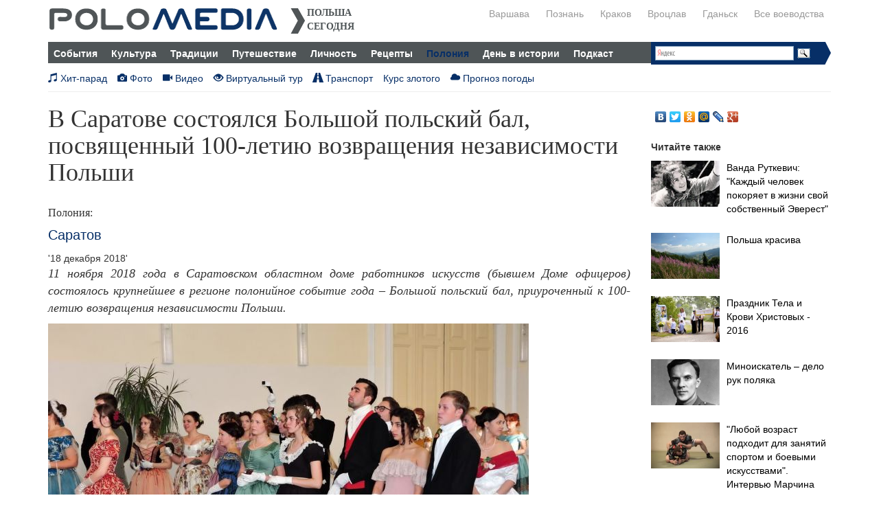

--- FILE ---
content_type: text/html; charset=utf-8
request_url: https://polomedia.ru/news/poloniya/v-saratove-sostoyalsya-bolshoy-polskiy-bal-posvyashchennyy-100-letiyu-vozvrashcheniya
body_size: 9947
content:
<!DOCTYPE html>
<html lang="ru">
  <head>
    <meta charset="utf-8">
    <meta name="viewport" content="width=device-width, initial-scale=1.0">
	<meta name="twitter:card" content="summary_large_image">
	<link rel="stylesheet" href="https://cdnjs.cloudflare.com/ajax/libs/font-awesome/4.3.0/css/font-awesome.css">
    <!--[if IE]><![endif]-->
<meta http-equiv="Content-Type" content="text/html; charset=utf-8" />
<meta name="Generator" content="Drupal 7 (http://drupal.org)" />
<link rel="canonical" href="/news/poloniya/v-saratove-sostoyalsya-bolshoy-polskiy-bal-posvyashchennyy-100-letiyu-vozvrashcheniya" />
<link rel="shortlink" href="/node/2423" />
<meta name="description" content="11 ноября 2018 года в Саратовском областном доме работников искусств состоялось крупнейшее в регионе полонийное событие года – Большой польский бал" />
<link rel="shortcut icon" href="https://polomedia.ru/sites/all/themes/xtheme/favicon.ico" type="image/vnd.microsoft.icon" />
<meta property="og:image" content="https://polomedia.ru/sites/default/files/news/12-18/euwmgg1-_pw.jpg" />
<meta property="twitter:image" content="https://polomedia.ru/sites/default/files/news/12-18/euwmgg1-_pw.jpg" />
<meta property="og:title" content="В Саратове состоялся Большой польский бал, посвященный 100-летию возвращения независимости Польши" />
<meta property="twitter:title" content="В Саратове состоялся Большой польский бал, посвященный 100-летию возвращения независимости Польши" />
<meta property="og:description" content="11 ноября 2018 года в Саратовском областном доме работников искусств (бывшем Доме офицеров) состоялось крупнейшее в регионе полонийное событие года – Большой по" />
<meta property="twitter:description" content="11 ноября 2018 года в Саратовском областном доме работников искусств (бывшем Доме офицеров) состоялось крупнейшее в регионе полонийное событие года – Большой по" />
<meta property="og:url" content="https://polomedia.ru/node/2423" />
<meta property="twitter:url" content="https://polomedia.ru/node/2423" />
<meta name="keywords" content="новости польши" />
    <title>В Саратове состоялся Большой польский бал, посвященный 100-летию возвращения независимости Польши | Польша: новости, культура, традиции</title>
    <link type="text/css" rel="stylesheet" href="https://polomedia.ru/sites/default/files/css/css_AQF5T9fS2pZxc22Yb-pUIapsHaKOQsBinz9UMOSO-LM.css" media="all" />
<link type="text/css" rel="stylesheet" href="https://polomedia.ru/sites/default/files/css/css_1KNTHtqXBP7TB5hNfsbzhF2nho3lZWiejiDlP8XAn7E.css" media="all" />
<link type="text/css" rel="stylesheet" href="https://polomedia.ru/sites/default/files/css/css_ODt04omKVYfYyJf0r5Iv2v65l_02TNJwaYj7M1M0coA.css" media="all" />
    <script type="text/javascript" src="https://polomedia.ru/sites/all/modules/jquery_update/replace/jquery/1.7/jquery.min.js?v=1.7.2"></script>
<script type="text/javascript" src="https://polomedia.ru/misc/jquery-extend-3.4.0.js?v=1.7.2"></script>
<script type="text/javascript" src="https://polomedia.ru/misc/jquery-html-prefilter-3.5.0-backport.js?v=1.7.2"></script>
<script type="text/javascript" src="https://polomedia.ru/misc/jquery.once.js?v=1.2"></script>
<script type="text/javascript" src="https://polomedia.ru/misc/drupal.js?st0wnl"></script>
<script type="text/javascript">
<!--//--><![CDATA[//><!--
jQuery.extend(Drupal.settings, {"basePath":"\/","pathPrefix":"","setHasJsCookie":0,"ajaxPageState":{"theme":"xtheme","theme_token":"5yfhdy0DFbZRFyf-gebZ8uhnmwB5w5JOhzHVYSiBCN8","js":{"sites\/all\/modules\/jquery_update\/replace\/jquery\/1.7\/jquery.min.js":1,"misc\/jquery-extend-3.4.0.js":1,"misc\/jquery-html-prefilter-3.5.0-backport.js":1,"misc\/jquery.once.js":1,"misc\/drupal.js":1,"public:\/\/languages\/ru_iVoUH9yNXf8hq2Qco7S_4v44Qp1UJIOU5cKLo4uYxz4.js":1,"sites\/all\/libraries\/colorbox\/jquery.colorbox-min.js":1,"sites\/all\/modules\/colorbox\/js\/colorbox.js":1,"sites\/all\/modules\/colorbox\/styles\/default\/colorbox_style.js":1,"sites\/all\/themes\/xtheme\/misc\/libraries\/tb\/js\/bootstrap.min.js":1,"sites\/all\/themes\/xtheme\/misc\/js\/script.js":1},"css":{"sites\/all\/modules\/date\/date_api\/date.css":1,"sites\/all\/modules\/colorbox\/styles\/default\/colorbox_style.css":1,"sites\/all\/themes\/xtheme\/misc\/libraries\/tb\/css\/bootstrap.min.css":1,"sites\/all\/themes\/xtheme\/misc\/less\/theme.less":1}},"colorbox":{"opacity":"0.85","current":"{current} of {total}","previous":"\u00ab Prev","next":"Next \u00bb","close":"Close","maxWidth":"98%","maxHeight":"98%","fixed":true,"mobiledetect":false,"mobiledevicewidth":"480px","file_public_path":"\/sites\/default\/files","specificPagesDefaultValue":"admin*\nimagebrowser*\nimg_assist*\nimce*\nnode\/add\/*\nnode\/*\/edit\nprint\/*\nprintpdf\/*\nsystem\/ajax\nsystem\/ajax\/*"}});
//--><!]]>
</script>
<script type="text/javascript" src="https://polomedia.ru/sites/default/files/languages/ru_iVoUH9yNXf8hq2Qco7S_4v44Qp1UJIOU5cKLo4uYxz4.js?st0wnl"></script>
<script type="text/javascript" src="https://polomedia.ru/sites/all/libraries/colorbox/jquery.colorbox-min.js?st0wnl"></script>
<script type="text/javascript" src="https://polomedia.ru/sites/all/modules/colorbox/js/colorbox.js?st0wnl"></script>
<script type="text/javascript" src="https://polomedia.ru/sites/all/modules/colorbox/styles/default/colorbox_style.js?st0wnl"></script>
<script type="text/javascript" src="https://polomedia.ru/sites/all/themes/xtheme/misc/libraries/tb/js/bootstrap.min.js?st0wnl"></script>
<script type="text/javascript" src="https://polomedia.ru/sites/all/themes/xtheme/misc/js/script.js?st0wnl"></script>
    <!--[if lt IE 9]>
      <script src="//cdnjs.cloudflare.com/ajax/libs/html5shiv/3.6.2/html5shiv.js"></script>
      <script src="/sites/all/themes/xtheme/misc/js/respond.js"></script>
      <link type="text/css" rel="stylesheet" href="/sites/all/themes/xtheme/misc/less/ie8.css" media="all" />

    <![endif]-->
  </head>
  <body class="not-logged-in page-node-2423 node-type-news  " >
        <div class="wrap">
<div class="container">
  <header  class="r-header row">
    
  <section class="pp-custom pp-7 pp-logo col-xs-12 col-sm-4 col-md-6" >

    
        
    
    
    <a rel="home" title="Новости Польши" alt="Новости Польши" href="http://polomedia.ru"><img src="/sites/default/files/img/raznoe/polomedia-logo8.png" /><strong class="visible-lg visible-md">Польша<br />сегодня</strong></a>
<span class="mobile-menu-switcher visible-xs">
<u data-toggle=".r-nav"><span class="glyphicon glyphicon-align-justify"></span> Меню</u>
</span>
    
      </section>

  <section class="pp-menu-city hidden-xs col-sm-8 col-md-6" >

    
        
    
    
    <ul rel="menu"><li><a href="/warszawa">Варшава</a></li>
<li><a href="/wielkopolskie">Познань</a></li>
<li><a href="/malopolskie">Краков</a></li>
<li><a href="/dolnoslaskie">Вроцлав</a></li>
<li><a href="/pomorskie">Гданьск</a></li>
<li><a href="/articles/vse-voevodstva-polshi">Все воеводства</a></li>
</ul>
    
      </section>
  </header>

  <nav class="r-nav row hidden-xs">
    
  <section class="pp-menu-main col-xs-12 col-sm-12 col-md-9" >

    
        
    
    
    <ul class="mm-list"><li><a href="/news/events" class="mm-link">События</a></li>
<li><a href="/news/kultura" class="mm-link">Культура</a></li>
<li><a href="/news/traditions" class="mm-link">Традиции</a></li>
<li><a href="/news/turizm" class="mm-link">Путешествие</a></li>
<li><a href="/news/personality" class="mm-link">Личность</a></li>
<li><a href="/news/receipts" class="mm-link">Рецепты</a></li>
<li><a href="/news/poloniya" class="mm-link active">Полония</a></li>
<li><a href="/day-in-history" class="mm-link">День в истории</a></li>
<li><a href="/podcast" class="mm-link">Подкаст</a></li>
</ul>
    
      </section>

  <section class="pp-custom pp-8 ya-search col-xs-12 col-sm-12  col-md-3" >

    
        
    
    
    <div class="ya-site-form ya-site-form_inited_no" onclick="return {'action':'http://polomedia.ru/yandex_search','arrow':true,'bg':'#072F67','fontsize':12,'fg':'#000000','language':'ru','logo':'rb','publicname':'Поиск','suggest':true,'target':'_self','tld':'ru','type':3,'searchid':2112951,'webopt':false,'websearch':false,'input_fg':'#000000','input_bg':'#ffffff','input_fontStyle':'normal','input_fontWeight':'normal','input_placeholder':null,'input_placeholderColor':'#000000','input_borderColor':'#7f9db9'}"><form action="http://yandex.ru/sitesearch" method="get" target="_self"><input type="hidden" name="searchid" value="2112951" /><input type="hidden" name="l10n" value="ru" /><input type="hidden" name="reqenc" value="" /><input type="text" name="text" value="" /><input type="submit" value="Найти" /></form></div><style type="text/css">
<!--/*--><![CDATA[/* ><!--*/
.ya-page_js_yes .ya-site-form_inited_no { display: none; }
/*--><!]]>*/
</style><script type="text/javascript">
<!--//--><![CDATA[// ><!--
(function(w,d,c){var s=d.createElement('script'),h=d.getElementsByTagName('script')[0],e=d.documentElement;if((' '+e.className+' ').indexOf(' ya-page_js_yes ')===-1){e.className+=' ya-page_js_yes';}s.type='text/javascript';s.async=true;s.charset='utf-8';s.src=(d.location.protocol==='https:'?'https:':'http:')+'//site.yandex.net/v2.0/js/all.js';h.parentNode.insertBefore(s,h);(w[c]||(w[c]=[])).push(function(){Ya.Site.Form.init()})})(window,document,'yandex_site_callbacks');
//--><!]]>
</script>
    
      </section>
<div class="clearfix"></div>
  <section class="pp-custom pp-9 col-xs-12 col-sm-12" >

    
        
    
    
    <nav class="article-links clearfix"><a href="/articles/hit-parad"><i class="glyphicon glyphicon-music"></i> Хит-парад</a>
<a href="/photo"><i class="glyphicon glyphicon-camera"></i> Фото</a>
<a href="/video"><i class="glyphicon glyphicon-facetime-video"></i> Видео</a>
<a class="hidden-sm" href="/virtualnyy-tur"><i class="glyphicon glyphicon-eye-open"></i> Виртуальный тур</a>
<a href="/articles/transport-polshi"><i class="glyphicon glyphicon-road"></i> Транспорт</a>
<a class="hidden-sm" href="/catalog/posolstva" style="display:none!important;"><i class="glyphicon glyphicon-list-alt"></i> Консульства РП и РФ</a>
<a class="hidden-sm" href="/catalog/restorany" style="display:none!important;"><i class="glyphicon glyphicon-cutlery"></i> Рестораны</a>
<a href="/kurs-zlotogo"><i class="glyphicon glyphicon-bold" style="display:none"></i> Курс злотого</a>
<a href="/pogoda"><i class="glyphicon glyphicon-cloud"></i> Прогноз погоды</a>
</nav>
    
      </section>
  </nav>

  <nav class="r-subnav row">
      </nav>
</div>
  
<div class="christmas-container">
  </div>  
  
<div class="container">  
  

    
        
    
    
    


  <div class="row">
            <div class="col-xs-12 col-sm-12 col-md-9">
          <div class="row r-rmain">
            
  <section class="pp-title col-xs-12 col-sm-12" >

    
        
    
    
    <h1>В Саратове состоялся Большой польский бал, посвященный 100-летию возвращения независимости Польши</h1>

    
      </section>
<div class="panel-separator"></div>
  <section class="pp-entity-field pp-node-field-polonia col-xs-12 col-sm-12 polonia-field" >

    
              <h2 class="pane-title">Полония:</h2>
    
    
    
    
  <div class="field field-name-field-polonia field-type-taxonomy-term-reference field-label-hidden">
    <a href="/poloniynye-organizacii/saratov">Саратов</a>  </div>

    
      </section>
<div class="panel-separator"></div>
  <section class="pp-node-created col-xs-12 col-sm-12" >

    
        
    
    
    '18 декабря 2018'
    
      </section>
<div class="panel-separator"></div>
  <section class="pp-entity-field pp-node-body col-xs-12 col-sm-12 preambula" >

    
        
    
    
    
  <div class="field field-name-body field-type-text-with-summary field-label-hidden">
    <p>11 ноября 2018 года в Саратовском областном доме работников искусств (бывшем Доме офицеров) состоялось крупнейшее в регионе полонийное событие года – Большой польский бал, приуроченный к 100-летию возвращения независимости Польши.</p>
  </div>

    
      </section>
<div class="panel-separator"></div>
  <section class="pp-entity-field pp-node-field-news-images col-xs-12 col-sm-12 image-single" >

    
        
    
    
    


  <div class="news-image">
    <img src="https://polomedia.ru/sites/default/files/styles/large/public/news/12-18/euwmgg1-_pw.jpg?itok=Q8jksk9g" width="700" height="460" alt="" />      </div>


    
      </section>
<div class="panel-separator"></div>
  <section class="pp-entity-field pp-node-body col-xs-12 col-sm-12" >

    
        
    
    
    
  <div class="field field-name-body field-type-text-with-summary field-label-hidden">
    <p>Организаторами бала выступили Саратовская региональная общественная организация — Польский национально-культурный центр «Полония» и клуб исторического танца «Фалькор», а также СГК им. Л.В.Собинова и Саратовский областной дом работников искусств.</p>
<p>На протяжении веков польская культура была неотъемлемой частью европейской культуры и внесла свой вклад в литературу, музыку, танцы. Мазурка, полонез, краковяк - эти танцы вошли в "культурный код" европейского бала, особенно в России.</p>
<p>В XIX и начале ХХ века в Саратове нередко устраивались "польские балы", проводимые силами польского землячества. Бал мог также сопровождаться сбором средств на благотворительные цели, и включать в себя не только танцевальную, но и концертную часть. Проводились они, как правило, в залах Коммерческого собрания (впоследствии Дом офицеров, а ныне Саратовский областной дом работников искусств).</p>
<p>Для бала был выбран период 40-х годов XIX века. По стилю костюма это время пышных дамских платьев с широкими юбками и открытыми плечами.</p>
<p>Балу предшествовал 2-часовой мастер-класс по прическам, который провела Наталия Захарова, преподаватель московской танцевальной студии при клубе «Золотые леса».</p>
<p>Особенностью этого вечера стал дресс-код - допускались только гости, соответствующе одетые - джентльмены в классических костюмах, дамы - в классических платьях, а также участники в исторических нарядах.</p>
<p>Гостей бала встречали у входа в большой зал Дома работников искусств одетые в польские национальные костюмы организаторы праздника. Перед началом бала, в соответствии с традицией, в холле играл рояль, создавая непринужденную атмосферу и радостное настроение.</p>
<p>Первая, торжественная часть бала, началась с исполнения гимнов России и Республики Польша. На балу присутствовала Консул по делам Полонии Посольства Республики Польша в Москве пани Зофия Монка, она обратилась к собравшимся с приветственным словом.</p>
<p>Сразу после этого ведущие концерта объявили общий полонез, зазвучала музыка в исполнении Поволжского камерного оркестра под управлением Михаила Мясникова, и бал открылся торжественным шествием, в котором смогли принять участие все желающие, как это могло быть и 150 лет назад.</p>
<p>В ходе праздничного вечера обратились с поздравлениями к участникам бала директор ГАУК «Саратовский историко-патриотический комплекс «Музей боевой и трудовой славы» Борис Шинчук, проректор по воспитательной работе СГК им. Л.В.Собинова Алексей Кошелев, почетный председатель СРОО «ПНКЦ «Полония» Ян Янковски и председатель СРОО «ПНКЦ «Полония» Антон Кузнецов.</p>
<p>Кроме полонеза, танцоры исполнили для гостей вальс и мазурку под живое исполнение ансамбля старинной и современной музыки «Musica Felice» под руководством Михаила Преображенского.</p>
<p>Танцевальные номера сменялись вокальными – на польском языке студентка СГК им. Л.В. Собинова Анастасия Тарасова исполнила Арию Гальки из оперы Станислава Монюшко, а финалистка телевизионного проекта "Город звёзд" Анастасия – эстрадные хиты «Byle jak» и «Blues miłości».</p>
<p>В честь праздника прозвучала «Oda do radości» Бетховена в исполнении женского хора факультета СПО СГК им. Л.В. Собинова под руководством Елены Маркеловой.</p>
<p>Первая часть бала закончилась общим веселым танцем «Полька-тройка», которому за пару минут научил всех распорядитель бала Александр Маккавеев, специально приехавший из Москвы на наш праздник - известный реконструктор исторических танцев, один из организаторов ежегодного Международного фестиваля старинного танца Anno Domini.</p>
<p>В перерыве организаторы устроили шикарный фуршет для всех гостей бала, столы буквально ломились от разнообразия яств. В холле специально приглашенные фотографы проводили и фотосессии для дам и кавалеров, журналисты телеканалов брали интервью у участников.</p>
<p>Затем праздник продолжился. В бальном зале собрались представители сразу нескольких клубов любителей исторического танца - из Саратова, Москвы и Самары и до позднего вечера с наслаждением исполняли старинные вальсы, мазурки, польки и котильоны под живую музыку камерного ансамбля СГК им. Л.В. Собинова под управлением Ольги Надольской. Особенно отличились в искусстве танцев члены Полонии Саратова Алексей Битюцкий, Николай Терещенко и Анна Сидорова.</p>
<p>Выражаем благодарность участникам Полонии Саратова, которые взяли на себя организационную работу, а именно: Ирине Сергеевой, которая отвечала за концертную программу, Антону Кузнецову, который отвечал за взаимодействие с партнерами, Пану Яну Янковскому, который готовил блюда для фуршета и обеспечивал транспорт, Илье Жадаеву и Дмитрию Карпову, которые обеспечивали закупку и транспортировку продуктов, а также помогали в сервировке стола и в формировании пространства, Илье Рыжкову и Анастасии Скоморох, которые делали замечательные фотографии и помогали в расстановке мебели, Яну Гущину и Кире Москальчук, которые встречали гостей бала, Людвике Мацкевич, которая приготовила вкуснейший сырник и помогала готовить фуршет, Инне Шелеховой и Алле Сорокиной, которые трудились в составе фуршетной команды.</p>
<p>И, наконец, благодарим всех участников Полонии Саратова, поскольку каждый из нас так или иначе вложил силы в то, чтобы этот праздник состоялся!</p>
<p><em>Председатель СРОО ПНКЦ "Полония"<br />
Кузнецов А.В.</em></p>
  </div>

    
      </section>
<div class="panel-separator"></div>
  <section class="pp-news-images col-xs-12 col-sm-12" >

    
              <h2 class="pane-title"><i class="glyphicon glyphicon-camera"></i> Фотоматериалы</h2>
    
    
    
    

  <div class="row">

  <div class="news-images col-xs-6 col-sm-3">
    <a href="https://polomedia.ru/sites/default/files/news/12-18/euwmgg1-_pw.jpg" title="В Саратове состоялся Большой польский бал, посвященный 100-летию возвращения независимости Польши" class="colorbox" data-colorbox-gallery="gallery-node-2423-7AzQjaDPA4E" data-cbox-img-attrs="{&quot;title&quot;: &quot;&quot;, &quot;alt&quot;: &quot;&quot;}"><img src="https://polomedia.ru/sites/default/files/styles/thumbnail/public/news/12-18/euwmgg1-_pw.jpg?itok=BZ1LrPDj" width="160" height="107" alt="" title="" /></a>      </div>
  <div class="news-images col-xs-6 col-sm-3">
    <a href="https://polomedia.ru/sites/default/files/news/12-18/26zy1qdnl2w.jpg" title="В Саратове состоялся Большой польский бал, посвященный 100-летию возвращения независимости Польши" class="colorbox" data-colorbox-gallery="gallery-node-2423-7AzQjaDPA4E" data-cbox-img-attrs="{&quot;title&quot;: &quot;&quot;, &quot;alt&quot;: &quot;&quot;}"><img src="https://polomedia.ru/sites/default/files/styles/thumbnail/public/news/12-18/26zy1qdnl2w.jpg?itok=JdrN9ByH" width="160" height="107" alt="" title="" /></a>      </div>
  <div class="news-images col-xs-6 col-sm-3">
    <a href="https://polomedia.ru/sites/default/files/news/12-18/az6f6vyfxlw.jpg" title="В Саратове состоялся Большой польский бал, посвященный 100-летию возвращения независимости Польши" class="colorbox" data-colorbox-gallery="gallery-node-2423-7AzQjaDPA4E" data-cbox-img-attrs="{&quot;title&quot;: &quot;&quot;, &quot;alt&quot;: &quot;&quot;}"><img src="https://polomedia.ru/sites/default/files/styles/thumbnail/public/news/12-18/az6f6vyfxlw.jpg?itok=yf_0_xZt" width="160" height="107" alt="" title="" /></a>      </div>
  <div class="news-images col-xs-6 col-sm-3">
    <a href="https://polomedia.ru/sites/default/files/news/12-18/qyold4jiekg.jpg" title="В Саратове состоялся Большой польский бал, посвященный 100-летию возвращения независимости Польши" class="colorbox" data-colorbox-gallery="gallery-node-2423-7AzQjaDPA4E" data-cbox-img-attrs="{&quot;title&quot;: &quot;&quot;, &quot;alt&quot;: &quot;&quot;}"><img src="https://polomedia.ru/sites/default/files/styles/thumbnail/public/news/12-18/qyold4jiekg.jpg?itok=D9zqzWIX" width="160" height="107" alt="" title="" /></a>      </div>
  <div class="news-images col-xs-6 col-sm-3">
    <a href="https://polomedia.ru/sites/default/files/news/12-18/rtwgblsvjti.jpg" title="В Саратове состоялся Большой польский бал, посвященный 100-летию возвращения независимости Польши" class="colorbox" data-colorbox-gallery="gallery-node-2423-7AzQjaDPA4E" data-cbox-img-attrs="{&quot;title&quot;: &quot;&quot;, &quot;alt&quot;: &quot;&quot;}"><img src="https://polomedia.ru/sites/default/files/styles/thumbnail/public/news/12-18/rtwgblsvjti.jpg?itok=6MUU5s9W" width="160" height="107" alt="" title="" /></a>      </div>
  <div class="news-images col-xs-6 col-sm-3">
    <a href="https://polomedia.ru/sites/default/files/news/12-18/sgok2omah_g.jpg" title="В Саратове состоялся Большой польский бал, посвященный 100-летию возвращения независимости Польши" class="colorbox" data-colorbox-gallery="gallery-node-2423-7AzQjaDPA4E" data-cbox-img-attrs="{&quot;title&quot;: &quot;&quot;, &quot;alt&quot;: &quot;&quot;}"><img src="https://polomedia.ru/sites/default/files/styles/thumbnail/public/news/12-18/sgok2omah_g.jpg?itok=rlYTUrNc" width="160" height="107" alt="" title="" /></a>      </div>
  <div class="news-images col-xs-6 col-sm-3">
    <a href="https://polomedia.ru/sites/default/files/news/12-18/xpnelklsgie.jpg" title="В Саратове состоялся Большой польский бал, посвященный 100-летию возвращения независимости Польши" class="colorbox" data-colorbox-gallery="gallery-node-2423-7AzQjaDPA4E" data-cbox-img-attrs="{&quot;title&quot;: &quot;&quot;, &quot;alt&quot;: &quot;&quot;}"><img src="https://polomedia.ru/sites/default/files/styles/thumbnail/public/news/12-18/xpnelklsgie.jpg?itok=oWWqvnH6" width="160" height="107" alt="" title="" /></a>      </div>
  <div class="news-images col-xs-6 col-sm-3">
    <a href="https://polomedia.ru/sites/default/files/news/12-18/yswummmlv5w.jpg" title="В Саратове состоялся Большой польский бал, посвященный 100-летию возвращения независимости Польши" class="colorbox" data-colorbox-gallery="gallery-node-2423-7AzQjaDPA4E" data-cbox-img-attrs="{&quot;title&quot;: &quot;&quot;, &quot;alt&quot;: &quot;&quot;}"><img src="https://polomedia.ru/sites/default/files/styles/thumbnail/public/news/12-18/yswummmlv5w.jpg?itok=n8299E0X" width="160" height="107" alt="" title="" /></a>      </div>

  </div>

    
      </section>
<div class="panel-separator"></div>
  <section class="pp-custom pp-1 col-xs-12 col-sm-12" >

    
        
    
    
    <script async="" src="//pagead2.googlesyndication.com/pagead/js/adsbygoogle.js"></script><!-- PoloMedia AdSense --><ins class="adsbygoogle" style="display:block" data-ad-client="ca-pub-9120157923528876" data-ad-slot="7212222342" data-ad-format="auto"></ins>
<script>
<!--//--><![CDATA[// ><!--

(adsbygoogle = window.adsbygoogle || []).push({});

//--><!]]>
</script>
    
      </section>
          </div>
        </div>
      
              <div class="col-xs-12 col-sm-12 col-md-3">
          <div class="r-rside row">
            
  <section class="pp-custom pp-2 col-xs-12 col-sm-4 col-md-12" >

    
        
    
    
    <br /><!--noindex--><div class="yashare-auto-init" data-yasharel10n="ru" data-yasharetype="none" data-yasharequickservices="yaru,vkontakte,facebook,twitter,odnoklassniki,moimir,lj,gplus"></div><!--/noindex-->
    
      </section>
<div class="clearfix"></div>
  <section class="pp-news-sticky col-xs-12 col-sm-12" >

    
              <h2 class="pane-title">Читайте также</h2>
    
    
    
    <div class="row"><div class="col-xs-6 col-sm-4 col-md-12"><div class="media news-sticky">
      <a href="/news/lichnost/vanda-rutkevich-kazhdyy-chelovek-pokoryaet-v-zhizni-svoy-sobstvennyy-everest"><img class="img-responsive" src="https://polomedia.ru/sites/default/files/styles/thumbnail/public/news/08-17/wanda_rutkiewicz_0.jpg?itok=_HF1iPgd" width="160" height="107" alt="" /></a>  	
  <div class="media-body">
	
    
          <a href="/news/lichnost/vanda-rutkevich-kazhdyy-chelovek-pokoryaet-v-zhizni-svoy-sobstvennyy-everest" class="title">Ванда Руткевич: &quot;Каждый человек покоряет в жизни свой собственный Эверест&quot;</a>      </div>
</div></div><div class="col-xs-6 col-sm-4 col-md-12"><div class="media news-sticky">
      <a href="/news/puteshestvie/polsha-krasiva"><img class="img-responsive" src="https://polomedia.ru/sites/default/files/styles/thumbnail/public/news/03-14/tatry2.jpg?itok=l5g2qiR-" width="160" height="107" alt="" /></a>  	
  <div class="media-body">
	
    
          <a href="/news/puteshestvie/polsha-krasiva" class="title">Польша красива</a>      </div>
</div></div><div class="clearfix visible-xs"></div><div class="col-xs-6 col-sm-4 col-md-12"><div class="media news-sticky">
      <a href="/news/sobytiya/prazdnik-tela-i-krovi-hristovyh-2016"><img class="img-responsive" src="https://polomedia.ru/sites/default/files/styles/thumbnail/public/news/05-16/polomedia_boze_cialo_2016.jpg?itok=MXCbodoe" width="160" height="107" alt="" /></a>  	
  <div class="media-body">
	
    
          <a href="/news/sobytiya/prazdnik-tela-i-krovi-hristovyh-2016" class="title">Праздник Тела и Крови Христовых - 2016</a>      </div>
</div></div><div class="clearfix visible-sm"></div><div class="col-xs-6 col-sm-4 col-md-12"><div class="media news-sticky">
      <a href="/news/lichnost/minoiskatel-delo-ruk-polyaka"><img class="img-responsive" src="https://polomedia.ru/sites/default/files/styles/thumbnail/public/news/09-15/josef_kosacki_main_plm.png?itok=c8EOB3OS" width="160" height="107" alt="" /></a>  	
  <div class="media-body">
	
    
          <a href="/news/lichnost/minoiskatel-delo-ruk-polyaka" class="title">Миноискатель – дело рук поляка</a>      </div>
</div></div><div class="clearfix visible-xs"></div><div class="col-xs-6 col-sm-4 col-md-12"><div class="media news-sticky">
      <a href="/news/sobytiya/kazhdyy-vozrast-podhodit-dlya-zanyatiy-sportom-i-boevymi-iskusstvami-intervyu-marchinu"><img class="img-responsive" src="https://polomedia.ru/sites/default/files/styles/thumbnail/public/news/05-17/terina_studio_kazuro_wojcik_03.jpg?itok=LKqhTWhi" width="160" height="107" alt="" /></a>  	
  <div class="media-body">
	
    
          <a href="/news/sobytiya/kazhdyy-vozrast-podhodit-dlya-zanyatiy-sportom-i-boevymi-iskusstvami-intervyu-marchinu" class="title">&quot;Любой возраст подходит для занятий спортом и боевыми искусствами&quot;. Интервью Марчина Вуйчика в преддверии KSW39</a>      </div>
</div></div><div class="col-xs-6 col-sm-4 col-md-12"><div class="media news-sticky">
      <a href="/news/mesta/puteshestvie-po-polshe-30-samyh-krasivyh-mest-kuda-mozhno-poehat-na-odin-den"><img class="img-responsive" src="https://polomedia.ru/sites/default/files/styles/thumbnail/public/news/03-14/30-01.jpg?itok=G8NhreNn" width="160" height="107" alt="" /></a>  	
  <div class="media-body">
	
    
          <a href="/news/mesta/puteshestvie-po-polshe-30-samyh-krasivyh-mest-kuda-mozhno-poehat-na-odin-den" class="title">Путешествие по Польше: 30 самых красивых мест, куда можно поехать на один день</a>      </div>
</div></div><div class="clearfix visible-xs"></div><div class="clearfix visible-sm"></div></div>
    
      </section>

  <section class="pp-custom pp-3 col-xs-12 col-sm-12" >

    
        
    
    
    <script type="text/javascript" src="//vk.com/js/api/openapi.js?111"></script><!-- VK Widget --><div id="vk_groups"></div>
<script type="text/javascript">
<!--//--><![CDATA[// ><!--

VK.Widgets.Group("vk_groups", {mode: 1, width: "200", height: "290"}, 18403345);

//--><!]]>
</script>
    
      </section>
          </div>
        </div>
      
  </div>


    
    </div>
</div>

<div class="footer-wrapper">
  <div class="container">
          <footer class="footer">
        <div class="row">
          
  <section class="pp-custom pp-4 col-xs-12 col-sm-6" >

    
        
    
    
    Польша сегодня, 2014-2020<br />
При использовании материалов сайта ссылка на оригинал обязательна.
    
      </section>

  <section class="pp-custom pp-5 col-xs-12 col-sm-3" >

    
        
    
    
    <p><a href="/about">О проекте</a><br />
<a href="/node/2463">Пользовательское соглашение</a></p>

    
      </section>

  <section class="pp-custom pp-6 col-xs-12 col-sm-3 socials" >

    
        
    
    
    <ul><li>
			  <a href="http://vk.com/polomedia" target="_blank"><i class="fa fa-vk"></i></a>
			</li>
			<li>
			   <a href="https://twitter.com/polomediadotru" target="_blank"><i class="fa fa-twitter"></i></a>
			</li>
                        <li>
			   <a href="http://www.youtube.com/user/vestnikcvetovoda/featured" target="_blank"><i class="fa fa-youtube"></i></a>
			</li>
		  </ul>
    
      </section>

  <section class="pp-entity-field pp-node-meta-keywords" >

    
        
    
    
    <div class="field field-name-meta-keywords field-type-metatags-quick field-label-hidden"><div class="field-items"></div></div>
    
      </section>

  <section class="pp-entity-field pp-node-meta-description" >

    
        
    
    
    <div class="field field-name-meta-description field-type-metatags-quick field-label-hidden"><div class="field-items"></div></div>
    
      </section>
        </div>
      </footer>
      </div>
</div>        <script type="text/javascript" src="/sites/all/themes/xtheme/misc/dist/stream/stream.js"></script>
<!-- Yandex.Metrika counter -->
<script type="text/javascript" >
    (function (d, w, c) {
        (w[c] = w[c] || []).push(function() {
            try {
                w.yaCounter23597146 = new Ya.Metrika2({
                    id:23597146,
                    clickmap:true,
                    trackLinks:true,
                    accurateTrackBounce:true,
                    webvisor:true
                });
            } catch(e) { }
        });

        var n = d.getElementsByTagName("script")[0],
            s = d.createElement("script"),
            f = function () { n.parentNode.insertBefore(s, n); };
        s.type = "text/javascript";
        s.async = true;
        s.src = "https://mc.yandex.ru/metrika/tag.js";

        if (w.opera == "[object Opera]") {
            d.addEventListener("DOMContentLoaded", f, false);
        } else { f(); }
    })(document, window, "yandex_metrika_callbacks2");
</script>
<noscript><div><img src="https://mc.yandex.ru/watch/23597146" style="position:absolute; left:-9999px;" alt="" /></div></noscript>
<!-- /Yandex.Metrika counter -->

</body>
  <script type="text/javascript" src="//yandex.st/share/share.js" charset="utf-8"></script>
</html>



--- FILE ---
content_type: text/html; charset=utf-8
request_url: https://www.google.com/recaptcha/api2/aframe
body_size: 269
content:
<!DOCTYPE HTML><html><head><meta http-equiv="content-type" content="text/html; charset=UTF-8"></head><body><script nonce="wf4-MHOBuDKVKhNSH-HAwg">/** Anti-fraud and anti-abuse applications only. See google.com/recaptcha */ try{var clients={'sodar':'https://pagead2.googlesyndication.com/pagead/sodar?'};window.addEventListener("message",function(a){try{if(a.source===window.parent){var b=JSON.parse(a.data);var c=clients[b['id']];if(c){var d=document.createElement('img');d.src=c+b['params']+'&rc='+(localStorage.getItem("rc::a")?sessionStorage.getItem("rc::b"):"");window.document.body.appendChild(d);sessionStorage.setItem("rc::e",parseInt(sessionStorage.getItem("rc::e")||0)+1);localStorage.setItem("rc::h",'1769083903817');}}}catch(b){}});window.parent.postMessage("_grecaptcha_ready", "*");}catch(b){}</script></body></html>

--- FILE ---
content_type: text/css
request_url: https://polomedia.ru/sites/default/files/css/css_ODt04omKVYfYyJf0r5Iv2v65l_02TNJwaYj7M1M0coA.css
body_size: 24461
content:
article,aside,details,figcaption,figure,footer,header,hgroup,main,nav,section,summary{display:block}audio,canvas,video{display:inline-block}audio:not([controls]){display:none;height:0}[hidden]{display:none}html{font-family:sans-serif;-webkit-text-size-adjust:100%;-ms-text-size-adjust:100%}body{margin:0}a:focus{outline:thin dotted}a:active,a:hover{outline:0}h1{margin:.67em 0;font-size:2em}abbr[title]{border-bottom:1px dotted}b,strong{font-weight:bold}dfn{font-style:italic}hr{height:0;-moz-box-sizing:content-box;box-sizing:content-box}mark{color:#000;background:#ff0}code,kbd,pre,samp{font-family:monospace,serif;font-size:1em}pre{white-space:pre-wrap}q{quotes:"\201C" "\201D" "\2018" "\2019"}small{font-size:80%}sub,sup{position:relative;font-size:75%;line-height:0;vertical-align:baseline}sup{top:-0.5em}sub{bottom:-0.25em}img{border:0}svg:not(:root){overflow:hidden}figure{margin:0}fieldset{padding:.35em .625em .75em;margin:0 2px;border:1px solid #c0c0c0}legend{padding:0;border:0}button,input,select,textarea{margin:0;font-family:inherit;font-size:100%}button,input{line-height:normal}button,select{text-transform:none}button,html input[type="button"],input[type="reset"],input[type="submit"]{cursor:pointer;-webkit-appearance:button}button[disabled],html input[disabled]{cursor:default}input[type="checkbox"],input[type="radio"]{padding:0;box-sizing:border-box}input[type="search"]{-webkit-box-sizing:content-box;-moz-box-sizing:content-box;box-sizing:content-box;-webkit-appearance:textfield}input[type="search"]::-webkit-search-cancel-button,input[type="search"]::-webkit-search-decoration{-webkit-appearance:none}button::-moz-focus-inner,input::-moz-focus-inner{padding:0;border:0}textarea{overflow:auto;vertical-align:top}table{border-collapse:collapse;border-spacing:0}@media print{*{color:#000!important;text-shadow:none!important;background:transparent!important;box-shadow:none!important}a,a:visited{text-decoration:underline}a[href]:after{content:" (" attr(href) ")"}abbr[title]:after{content:" (" attr(title) ")"}.ir a:after,a[href^="javascript:"]:after,a[href^="#"]:after{content:""}pre,blockquote{border:1px solid #999;page-break-inside:avoid}thead{display:table-header-group}tr,img{page-break-inside:avoid}img{max-width:100%!important}@page{margin:2cm .5cm}p,h2,h3{orphans:3;widows:3}h2,h3{page-break-after:avoid}.navbar{display:none}.table td,.table th{background-color:#fff!important}.btn>.caret,.dropup>.btn>.caret{border-top-color:#000!important}.label{border:1px solid #000}.table{border-collapse:collapse!important}.table-bordered th,.table-bordered td{border:1px solid #ddd!important}}*,*:before,*:after{-webkit-box-sizing:border-box;-moz-box-sizing:border-box;box-sizing:border-box}html{font-size:62.5%;-webkit-tap-highlight-color:rgba(0,0,0,0)}body{font-family:"Helvetica Neue",Helvetica,Arial,sans-serif;font-size:14px;line-height:1.428571429;color:#333;background-color:#fff}input,button,select,textarea{font-family:inherit;font-size:inherit;line-height:inherit}button,input,select[multiple],textarea{background-image:none}a{color:#428bca;text-decoration:none}a:hover,a:focus{color:#2a6496;text-decoration:underline}a:focus{outline:thin dotted #333;outline:5px auto -webkit-focus-ring-color;outline-offset:-2px}img{vertical-align:middle}.img-responsive{display:block;height:auto;max-width:100%}.img-rounded{border-radius:6px}.img-thumbnail{display:inline-block;height:auto;max-width:100%;padding:4px;line-height:1.428571429;background-color:#fff;border:1px solid #ddd;border-radius:4px;-webkit-transition:all .2s ease-in-out;transition:all .2s ease-in-out}.img-circle{border-radius:50%}hr{margin-top:20px;margin-bottom:20px;border:0;border-top:1px solid #eee}.sr-only{position:absolute;width:1px;height:1px;padding:0;margin:-1px;overflow:hidden;clip:rect(0 0 0 0);border:0}p{margin:0 0 10px}.lead{margin-bottom:20px;font-size:16.099999999999998px;font-weight:200;line-height:1.4}@media(min-width:768px){.lead{font-size:21px}}small{font-size:85%}cite{font-style:normal}.text-muted{color:#999}.text-primary{color:#428bca}.text-warning{color:#c09853}.text-danger{color:#b94a48}.text-success{color:#468847}.text-info{color:#3a87ad}.text-left{text-align:left}.text-right{text-align:right}.text-center{text-align:center}h1,h2,h3,h4,h5,h6,.h1,.h2,.h3,.h4,.h5,.h6{font-family:"Helvetica Neue",Helvetica,Arial,sans-serif;font-weight:500;line-height:1.1}h1 small,h2 small,h3 small,h4 small,h5 small,h6 small,.h1 small,.h2 small,.h3 small,.h4 small,.h5 small,.h6 small{font-weight:normal;line-height:1;color:#999}h1,h2,h3{margin-top:20px;margin-bottom:10px}h4,h5,h6{margin-top:10px;margin-bottom:10px}h1,.h1{font-size:36px}h2,.h2{font-size:30px}h3,.h3{font-size:24px}h4,.h4{font-size:18px}h5,.h5{font-size:14px}h6,.h6{font-size:12px}h1 small,.h1 small{font-size:24px}h2 small,.h2 small{font-size:18px}h3 small,.h3 small,h4 small,.h4 small{font-size:14px}.page-header{padding-bottom:9px;margin:40px 0 20px;border-bottom:1px solid #eee}ul,ol{margin-top:0;margin-bottom:10px}ul ul,ol ul,ul ol,ol ol{margin-bottom:0}.list-unstyled{padding-left:0;list-style:none}.list-inline{padding-left:0;list-style:none}.list-inline>li{display:inline-block;padding-right:5px;padding-left:5px}dl{margin-bottom:20px}dt,dd{line-height:1.428571429}dt{font-weight:bold}dd{margin-left:0}@media(min-width:768px){.dl-horizontal dt{float:left;width:160px;overflow:hidden;clear:left;text-align:right;text-overflow:ellipsis;white-space:nowrap}.dl-horizontal dd{margin-left:180px}.dl-horizontal dd:before,.dl-horizontal dd:after{display:table;content:" "}.dl-horizontal dd:after{clear:both}.dl-horizontal dd:before,.dl-horizontal dd:after{display:table;content:" "}.dl-horizontal dd:after{clear:both}}abbr[title],abbr[data-original-title]{cursor:help;border-bottom:1px dotted #999}abbr.initialism{font-size:90%;text-transform:uppercase}blockquote{padding:10px 20px;margin:0 0 20px;border-left:5px solid #eee}blockquote p{font-size:17.5px;font-weight:300;line-height:1.25}blockquote p:last-child{margin-bottom:0}blockquote small{display:block;line-height:1.428571429;color:#999}blockquote small:before{content:'\2014 \00A0'}blockquote.pull-right{padding-right:15px;padding-left:0;border-right:5px solid #eee;border-left:0}blockquote.pull-right p,blockquote.pull-right small{text-align:right}blockquote.pull-right small:before{content:''}blockquote.pull-right small:after{content:'\00A0 \2014'}q:before,q:after,blockquote:before,blockquote:after{content:""}address{display:block;margin-bottom:20px;font-style:normal;line-height:1.428571429}code,pre{font-family:Monaco,Menlo,Consolas,"Courier New",monospace}code{padding:2px 4px;font-size:90%;color:#c7254e;white-space:nowrap;background-color:#f9f2f4;border-radius:4px}pre{display:block;padding:9.5px;margin:0 0 10px;font-size:13px;line-height:1.428571429;color:#333;word-break:break-all;word-wrap:break-word;background-color:#f5f5f5;border:1px solid #ccc;border-radius:4px}pre.prettyprint{margin-bottom:20px}pre code{padding:0;font-size:inherit;color:inherit;white-space:pre-wrap;background-color:transparent;border:0}.pre-scrollable{max-height:340px;overflow-y:scroll}.container{padding-right:15px;padding-left:15px;margin-right:auto;margin-left:auto}.container:before,.container:after{display:table;content:" "}.container:after{clear:both}.container:before,.container:after{display:table;content:" "}.container:after{clear:both}.row{margin-right:-15px;margin-left:-15px}.row:before,.row:after{display:table;content:" "}.row:after{clear:both}.row:before,.row:after{display:table;content:" "}.row:after{clear:both}.col-xs-1,.col-xs-2,.col-xs-3,.col-xs-4,.col-xs-5,.col-xs-6,.col-xs-7,.col-xs-8,.col-xs-9,.col-xs-10,.col-xs-11,.col-xs-12,.col-sm-1,.col-sm-2,.col-sm-3,.col-sm-4,.col-sm-5,.col-sm-6,.col-sm-7,.col-sm-8,.col-sm-9,.col-sm-10,.col-sm-11,.col-sm-12,.col-md-1,.col-md-2,.col-md-3,.col-md-4,.col-md-5,.col-md-6,.col-md-7,.col-md-8,.col-md-9,.col-md-10,.col-md-11,.col-md-12,.col-lg-1,.col-lg-2,.col-lg-3,.col-lg-4,.col-lg-5,.col-lg-6,.col-lg-7,.col-lg-8,.col-lg-9,.col-lg-10,.col-lg-11,.col-lg-12{position:relative;min-height:1px;padding-right:15px;padding-left:15px}.col-xs-1,.col-xs-2,.col-xs-3,.col-xs-4,.col-xs-5,.col-xs-6,.col-xs-7,.col-xs-8,.col-xs-9,.col-xs-10,.col-xs-11{float:left}.col-xs-1{width:8.333333333333332%}.col-xs-2{width:16.666666666666664%}.col-xs-3{width:25%}.col-xs-4{width:33.33333333333333%}.col-xs-5{width:41.66666666666667%}.col-xs-6{width:50%}.col-xs-7{width:58.333333333333336%}.col-xs-8{width:66.66666666666666%}.col-xs-9{width:75%}.col-xs-10{width:83.33333333333334%}.col-xs-11{width:91.66666666666666%}.col-xs-12{width:100%}@media(min-width:768px){.container{max-width:750px}.col-sm-1,.col-sm-2,.col-sm-3,.col-sm-4,.col-sm-5,.col-sm-6,.col-sm-7,.col-sm-8,.col-sm-9,.col-sm-10,.col-sm-11{float:left}.col-sm-1{width:8.333333333333332%}.col-sm-2{width:16.666666666666664%}.col-sm-3{width:25%}.col-sm-4{width:33.33333333333333%}.col-sm-5{width:41.66666666666667%}.col-sm-6{width:50%}.col-sm-7{width:58.333333333333336%}.col-sm-8{width:66.66666666666666%}.col-sm-9{width:75%}.col-sm-10{width:83.33333333333334%}.col-sm-11{width:91.66666666666666%}.col-sm-12{width:100%}.col-sm-push-1{left:8.333333333333332%}.col-sm-push-2{left:16.666666666666664%}.col-sm-push-3{left:25%}.col-sm-push-4{left:33.33333333333333%}.col-sm-push-5{left:41.66666666666667%}.col-sm-push-6{left:50%}.col-sm-push-7{left:58.333333333333336%}.col-sm-push-8{left:66.66666666666666%}.col-sm-push-9{left:75%}.col-sm-push-10{left:83.33333333333334%}.col-sm-push-11{left:91.66666666666666%}.col-sm-pull-1{right:8.333333333333332%}.col-sm-pull-2{right:16.666666666666664%}.col-sm-pull-3{right:25%}.col-sm-pull-4{right:33.33333333333333%}.col-sm-pull-5{right:41.66666666666667%}.col-sm-pull-6{right:50%}.col-sm-pull-7{right:58.333333333333336%}.col-sm-pull-8{right:66.66666666666666%}.col-sm-pull-9{right:75%}.col-sm-pull-10{right:83.33333333333334%}.col-sm-pull-11{right:91.66666666666666%}.col-sm-offset-1{margin-left:8.333333333333332%}.col-sm-offset-2{margin-left:16.666666666666664%}.col-sm-offset-3{margin-left:25%}.col-sm-offset-4{margin-left:33.33333333333333%}.col-sm-offset-5{margin-left:41.66666666666667%}.col-sm-offset-6{margin-left:50%}.col-sm-offset-7{margin-left:58.333333333333336%}.col-sm-offset-8{margin-left:66.66666666666666%}.col-sm-offset-9{margin-left:75%}.col-sm-offset-10{margin-left:83.33333333333334%}.col-sm-offset-11{margin-left:91.66666666666666%}}@media(min-width:992px){.container{max-width:970px}.col-md-1,.col-md-2,.col-md-3,.col-md-4,.col-md-5,.col-md-6,.col-md-7,.col-md-8,.col-md-9,.col-md-10,.col-md-11{float:left}.col-md-1{width:8.333333333333332%}.col-md-2{width:16.666666666666664%}.col-md-3{width:25%}.col-md-4{width:33.33333333333333%}.col-md-5{width:41.66666666666667%}.col-md-6{width:50%}.col-md-7{width:58.333333333333336%}.col-md-8{width:66.66666666666666%}.col-md-9{width:75%}.col-md-10{width:83.33333333333334%}.col-md-11{width:91.66666666666666%}.col-md-12{width:100%}.col-md-push-0{left:auto}.col-md-push-1{left:8.333333333333332%}.col-md-push-2{left:16.666666666666664%}.col-md-push-3{left:25%}.col-md-push-4{left:33.33333333333333%}.col-md-push-5{left:41.66666666666667%}.col-md-push-6{left:50%}.col-md-push-7{left:58.333333333333336%}.col-md-push-8{left:66.66666666666666%}.col-md-push-9{left:75%}.col-md-push-10{left:83.33333333333334%}.col-md-push-11{left:91.66666666666666%}.col-md-pull-0{right:auto}.col-md-pull-1{right:8.333333333333332%}.col-md-pull-2{right:16.666666666666664%}.col-md-pull-3{right:25%}.col-md-pull-4{right:33.33333333333333%}.col-md-pull-5{right:41.66666666666667%}.col-md-pull-6{right:50%}.col-md-pull-7{right:58.333333333333336%}.col-md-pull-8{right:66.66666666666666%}.col-md-pull-9{right:75%}.col-md-pull-10{right:83.33333333333334%}.col-md-pull-11{right:91.66666666666666%}.col-md-offset-0{margin-left:0}.col-md-offset-1{margin-left:8.333333333333332%}.col-md-offset-2{margin-left:16.666666666666664%}.col-md-offset-3{margin-left:25%}.col-md-offset-4{margin-left:33.33333333333333%}.col-md-offset-5{margin-left:41.66666666666667%}.col-md-offset-6{margin-left:50%}.col-md-offset-7{margin-left:58.333333333333336%}.col-md-offset-8{margin-left:66.66666666666666%}.col-md-offset-9{margin-left:75%}.col-md-offset-10{margin-left:83.33333333333334%}.col-md-offset-11{margin-left:91.66666666666666%}}@media(min-width:1200px){.container{max-width:1170px}.col-lg-1,.col-lg-2,.col-lg-3,.col-lg-4,.col-lg-5,.col-lg-6,.col-lg-7,.col-lg-8,.col-lg-9,.col-lg-10,.col-lg-11{float:left}.col-lg-1{width:8.333333333333332%}.col-lg-2{width:16.666666666666664%}.col-lg-3{width:25%}.col-lg-4{width:33.33333333333333%}.col-lg-5{width:41.66666666666667%}.col-lg-6{width:50%}.col-lg-7{width:58.333333333333336%}.col-lg-8{width:66.66666666666666%}.col-lg-9{width:75%}.col-lg-10{width:83.33333333333334%}.col-lg-11{width:91.66666666666666%}.col-lg-12{width:100%}.col-lg-push-0{left:auto}.col-lg-push-1{left:8.333333333333332%}.col-lg-push-2{left:16.666666666666664%}.col-lg-push-3{left:25%}.col-lg-push-4{left:33.33333333333333%}.col-lg-push-5{left:41.66666666666667%}.col-lg-push-6{left:50%}.col-lg-push-7{left:58.333333333333336%}.col-lg-push-8{left:66.66666666666666%}.col-lg-push-9{left:75%}.col-lg-push-10{left:83.33333333333334%}.col-lg-push-11{left:91.66666666666666%}.col-lg-pull-0{right:auto}.col-lg-pull-1{right:8.333333333333332%}.col-lg-pull-2{right:16.666666666666664%}.col-lg-pull-3{right:25%}.col-lg-pull-4{right:33.33333333333333%}.col-lg-pull-5{right:41.66666666666667%}.col-lg-pull-6{right:50%}.col-lg-pull-7{right:58.333333333333336%}.col-lg-pull-8{right:66.66666666666666%}.col-lg-pull-9{right:75%}.col-lg-pull-10{right:83.33333333333334%}.col-lg-pull-11{right:91.66666666666666%}.col-lg-offset-0{margin-left:0}.col-lg-offset-1{margin-left:8.333333333333332%}.col-lg-offset-2{margin-left:16.666666666666664%}.col-lg-offset-3{margin-left:25%}.col-lg-offset-4{margin-left:33.33333333333333%}.col-lg-offset-5{margin-left:41.66666666666667%}.col-lg-offset-6{margin-left:50%}.col-lg-offset-7{margin-left:58.333333333333336%}.col-lg-offset-8{margin-left:66.66666666666666%}.col-lg-offset-9{margin-left:75%}.col-lg-offset-10{margin-left:83.33333333333334%}.col-lg-offset-11{margin-left:91.66666666666666%}}table{max-width:100%;background-color:transparent}th{text-align:left}.table{width:100%;margin-bottom:20px}.table thead>tr>th,.table tbody>tr>th,.table tfoot>tr>th,.table thead>tr>td,.table tbody>tr>td,.table tfoot>tr>td{padding:8px;line-height:1.428571429;vertical-align:top;border-top:1px solid #ddd}.table thead>tr>th{vertical-align:bottom;border-bottom:2px solid #ddd}.table caption+thead tr:first-child th,.table colgroup+thead tr:first-child th,.table thead:first-child tr:first-child th,.table caption+thead tr:first-child td,.table colgroup+thead tr:first-child td,.table thead:first-child tr:first-child td{border-top:0}.table tbody+tbody{border-top:2px solid #ddd}.table .table{background-color:#fff}.table-condensed thead>tr>th,.table-condensed tbody>tr>th,.table-condensed tfoot>tr>th,.table-condensed thead>tr>td,.table-condensed tbody>tr>td,.table-condensed tfoot>tr>td{padding:5px}.table-bordered{border:1px solid #ddd}.table-bordered>thead>tr>th,.table-bordered>tbody>tr>th,.table-bordered>tfoot>tr>th,.table-bordered>thead>tr>td,.table-bordered>tbody>tr>td,.table-bordered>tfoot>tr>td{border:1px solid #ddd}.table-bordered>thead>tr>th,.table-bordered>thead>tr>td{border-bottom-width:2px}.table-striped>tbody>tr:nth-child(odd)>td,.table-striped>tbody>tr:nth-child(odd)>th{background-color:#f9f9f9}.table-hover>tbody>tr:hover>td,.table-hover>tbody>tr:hover>th{background-color:#f5f5f5}table col[class*="col-"]{display:table-column;float:none}table td[class*="col-"],table th[class*="col-"]{display:table-cell;float:none}.table>thead>tr>td.active,.table>tbody>tr>td.active,.table>tfoot>tr>td.active,.table>thead>tr>th.active,.table>tbody>tr>th.active,.table>tfoot>tr>th.active,.table>thead>tr.active>td,.table>tbody>tr.active>td,.table>tfoot>tr.active>td,.table>thead>tr.active>th,.table>tbody>tr.active>th,.table>tfoot>tr.active>th{background-color:#f5f5f5}.table>thead>tr>td.success,.table>tbody>tr>td.success,.table>tfoot>tr>td.success,.table>thead>tr>th.success,.table>tbody>tr>th.success,.table>tfoot>tr>th.success,.table>thead>tr.success>td,.table>tbody>tr.success>td,.table>tfoot>tr.success>td,.table>thead>tr.success>th,.table>tbody>tr.success>th,.table>tfoot>tr.success>th{background-color:#dff0d8;border-color:#d6e9c6}.table-hover>tbody>tr>td.success:hover,.table-hover>tbody>tr>th.success:hover,.table-hover>tbody>tr.success:hover>td{background-color:#d0e9c6;border-color:#c9e2b3}.table>thead>tr>td.danger,.table>tbody>tr>td.danger,.table>tfoot>tr>td.danger,.table>thead>tr>th.danger,.table>tbody>tr>th.danger,.table>tfoot>tr>th.danger,.table>thead>tr.danger>td,.table>tbody>tr.danger>td,.table>tfoot>tr.danger>td,.table>thead>tr.danger>th,.table>tbody>tr.danger>th,.table>tfoot>tr.danger>th{background-color:#f2dede;border-color:#eed3d7}.table-hover>tbody>tr>td.danger:hover,.table-hover>tbody>tr>th.danger:hover,.table-hover>tbody>tr.danger:hover>td{background-color:#ebcccc;border-color:#e6c1c7}.table>thead>tr>td.warning,.table>tbody>tr>td.warning,.table>tfoot>tr>td.warning,.table>thead>tr>th.warning,.table>tbody>tr>th.warning,.table>tfoot>tr>th.warning,.table>thead>tr.warning>td,.table>tbody>tr.warning>td,.table>tfoot>tr.warning>td,.table>thead>tr.warning>th,.table>tbody>tr.warning>th,.table>tfoot>tr.warning>th{background-color:#fcf8e3;border-color:#fbeed5}.table-hover>tbody>tr>td.warning:hover,.table-hover>tbody>tr>th.warning:hover,.table-hover>tbody>tr.warning:hover>td{background-color:#faf2cc;border-color:#f8e5be}@media(max-width:768px){.table-responsive{width:100%;margin-bottom:15px;overflow-x:scroll;overflow-y:hidden;border:1px solid #ddd}.table-responsive>.table{margin-bottom:0;background-color:#fff}.table-responsive>.table>thead>tr>th,.table-responsive>.table>tbody>tr>th,.table-responsive>.table>tfoot>tr>th,.table-responsive>.table>thead>tr>td,.table-responsive>.table>tbody>tr>td,.table-responsive>.table>tfoot>tr>td{white-space:nowrap}.table-responsive>.table-bordered{border:0}.table-responsive>.table-bordered>thead>tr>th:first-child,.table-responsive>.table-bordered>tbody>tr>th:first-child,.table-responsive>.table-bordered>tfoot>tr>th:first-child,.table-responsive>.table-bordered>thead>tr>td:first-child,.table-responsive>.table-bordered>tbody>tr>td:first-child,.table-responsive>.table-bordered>tfoot>tr>td:first-child{border-left:0}.table-responsive>.table-bordered>thead>tr>th:last-child,.table-responsive>.table-bordered>tbody>tr>th:last-child,.table-responsive>.table-bordered>tfoot>tr>th:last-child,.table-responsive>.table-bordered>thead>tr>td:last-child,.table-responsive>.table-bordered>tbody>tr>td:last-child,.table-responsive>.table-bordered>tfoot>tr>td:last-child{border-right:0}.table-responsive>.table-bordered>thead>tr:last-child>th,.table-responsive>.table-bordered>tbody>tr:last-child>th,.table-responsive>.table-bordered>tfoot>tr:last-child>th,.table-responsive>.table-bordered>thead>tr:last-child>td,.table-responsive>.table-bordered>tbody>tr:last-child>td,.table-responsive>.table-bordered>tfoot>tr:last-child>td{border-bottom:0}}fieldset{padding:0;margin:0;border:0}legend{display:block;width:100%;padding:0;margin-bottom:20px;font-size:21px;line-height:inherit;color:#333;border:0;border-bottom:1px solid #e5e5e5}label{display:inline-block;margin-bottom:5px;font-weight:bold}input[type="search"]{-webkit-box-sizing:border-box;-moz-box-sizing:border-box;box-sizing:border-box}input[type="radio"],input[type="checkbox"]{margin:4px 0 0;margin-top:1px \9;line-height:normal}input[type="file"]{display:block}select[multiple],select[size]{height:auto}select optgroup{font-family:inherit;font-size:inherit;font-style:inherit}input[type="file"]:focus,input[type="radio"]:focus,input[type="checkbox"]:focus{outline:thin dotted #333;outline:5px auto -webkit-focus-ring-color;outline-offset:-2px}input[type="number"]::-webkit-outer-spin-button,input[type="number"]::-webkit-inner-spin-button{height:auto}.form-control:-moz-placeholder{color:#999}.form-control::-moz-placeholder{color:#999}.form-control:-ms-input-placeholder{color:#999}.form-control::-webkit-input-placeholder{color:#999}.form-control{display:block;width:100%;height:34px;padding:6px 12px;font-size:14px;line-height:1.428571429;color:#555;vertical-align:middle;background-color:#fff;border:1px solid #ccc;border-radius:4px;-webkit-box-shadow:inset 0 1px 1px rgba(0,0,0,0.075);box-shadow:inset 0 1px 1px rgba(0,0,0,0.075);-webkit-transition:border-color ease-in-out .15s,box-shadow ease-in-out .15s;transition:border-color ease-in-out .15s,box-shadow ease-in-out .15s}.form-control:focus{border-color:#66afe9;outline:0;-webkit-box-shadow:inset 0 1px 1px rgba(0,0,0,0.075),0 0 8px rgba(102,175,233,0.6);box-shadow:inset 0 1px 1px rgba(0,0,0,0.075),0 0 8px rgba(102,175,233,0.6)}.form-control[disabled],.form-control[readonly],fieldset[disabled] .form-control{cursor:not-allowed;background-color:#eee}textarea.form-control{height:auto}.form-group{margin-bottom:15px}.radio,.checkbox{display:block;min-height:20px;padding-left:20px;margin-top:10px;margin-bottom:10px;vertical-align:middle}.radio label,.checkbox label{display:inline;margin-bottom:0;font-weight:normal;cursor:pointer}.radio input[type="radio"],.radio-inline input[type="radio"],.checkbox input[type="checkbox"],.checkbox-inline input[type="checkbox"]{float:left;margin-left:-20px}.radio+.radio,.checkbox+.checkbox{margin-top:-5px}.radio-inline,.checkbox-inline{display:inline-block;padding-left:20px;margin-bottom:0;font-weight:normal;vertical-align:middle;cursor:pointer}.radio-inline+.radio-inline,.checkbox-inline+.checkbox-inline{margin-top:0;margin-left:10px}input[type="radio"][disabled],input[type="checkbox"][disabled],.radio[disabled],.radio-inline[disabled],.checkbox[disabled],.checkbox-inline[disabled],fieldset[disabled] input[type="radio"],fieldset[disabled] input[type="checkbox"],fieldset[disabled] .radio,fieldset[disabled] .radio-inline,fieldset[disabled] .checkbox,fieldset[disabled] .checkbox-inline{cursor:not-allowed}.input-sm{height:30px;padding:5px 10px;font-size:12px;line-height:1.5;border-radius:3px}select.input-sm{height:30px;line-height:30px}textarea.input-sm{height:auto}.input-lg{height:45px;padding:10px 16px;font-size:18px;line-height:1.33;border-radius:6px}select.input-lg{height:45px;line-height:45px}textarea.input-lg{height:auto}.has-warning .help-block,.has-warning .control-label{color:#c09853}.has-warning .form-control{border-color:#c09853;-webkit-box-shadow:inset 0 1px 1px rgba(0,0,0,0.075);box-shadow:inset 0 1px 1px rgba(0,0,0,0.075)}.has-warning .form-control:focus{border-color:#a47e3c;-webkit-box-shadow:inset 0 1px 1px rgba(0,0,0,0.075),0 0 6px #dbc59e;box-shadow:inset 0 1px 1px rgba(0,0,0,0.075),0 0 6px #dbc59e}.has-warning .input-group-addon{color:#c09853;background-color:#fcf8e3;border-color:#c09853}.has-error .help-block,.has-error .control-label{color:#b94a48}.has-error .form-control{border-color:#b94a48;-webkit-box-shadow:inset 0 1px 1px rgba(0,0,0,0.075);box-shadow:inset 0 1px 1px rgba(0,0,0,0.075)}.has-error .form-control:focus{border-color:#953b39;-webkit-box-shadow:inset 0 1px 1px rgba(0,0,0,0.075),0 0 6px #d59392;box-shadow:inset 0 1px 1px rgba(0,0,0,0.075),0 0 6px #d59392}.has-error .input-group-addon{color:#b94a48;background-color:#f2dede;border-color:#b94a48}.has-success .help-block,.has-success .control-label{color:#468847}.has-success .form-control{border-color:#468847;-webkit-box-shadow:inset 0 1px 1px rgba(0,0,0,0.075);box-shadow:inset 0 1px 1px rgba(0,0,0,0.075)}.has-success .form-control:focus{border-color:#356635;-webkit-box-shadow:inset 0 1px 1px rgba(0,0,0,0.075),0 0 6px #7aba7b;box-shadow:inset 0 1px 1px rgba(0,0,0,0.075),0 0 6px #7aba7b}.has-success .input-group-addon{color:#468847;background-color:#dff0d8;border-color:#468847}.form-control-static{padding-top:7px;margin-bottom:0}.help-block{display:block;margin-top:5px;margin-bottom:10px;color:#737373}@media(min-width:768px){.form-inline .form-group{display:inline-block;margin-bottom:0;vertical-align:middle}.form-inline .form-control{display:inline-block}.form-inline .radio,.form-inline .checkbox{display:inline-block;padding-left:0;margin-top:0;margin-bottom:0}.form-inline .radio input[type="radio"],.form-inline .checkbox input[type="checkbox"]{float:none;margin-left:0}}.form-horizontal .control-label,.form-horizontal .radio,.form-horizontal .checkbox,.form-horizontal .radio-inline,.form-horizontal .checkbox-inline{padding-top:7px;margin-top:0;margin-bottom:0}.form-horizontal .form-group{margin-right:-15px;margin-left:-15px}.form-horizontal .form-group:before,.form-horizontal .form-group:after{display:table;content:" "}.form-horizontal .form-group:after{clear:both}.form-horizontal .form-group:before,.form-horizontal .form-group:after{display:table;content:" "}.form-horizontal .form-group:after{clear:both}@media(min-width:768px){.form-horizontal .control-label{text-align:right}}.btn{display:inline-block;padding:6px 12px;margin-bottom:0;font-size:14px;font-weight:normal;line-height:1.428571429;text-align:center;white-space:nowrap;vertical-align:middle;cursor:pointer;border:1px solid transparent;border-radius:4px;-webkit-user-select:none;-moz-user-select:none;-ms-user-select:none;-o-user-select:none;user-select:none}.btn:focus{outline:thin dotted #333;outline:5px auto -webkit-focus-ring-color;outline-offset:-2px}.btn:hover,.btn:focus{color:#333;text-decoration:none}.btn:active,.btn.active{background-image:none;outline:0;-webkit-box-shadow:inset 0 3px 5px rgba(0,0,0,0.125);box-shadow:inset 0 3px 5px rgba(0,0,0,0.125)}.btn.disabled,.btn[disabled],fieldset[disabled] .btn{pointer-events:none;cursor:not-allowed;opacity:.65;filter:alpha(opacity=65);-webkit-box-shadow:none;box-shadow:none}.btn-default{color:#333;background-color:#fff;border-color:#ccc}.btn-default:hover,.btn-default:focus,.btn-default:active,.btn-default.active,.open .dropdown-toggle.btn-default{color:#333;background-color:#ebebeb;border-color:#adadad}.btn-default:active,.btn-default.active,.open .dropdown-toggle.btn-default{background-image:none}.btn-default.disabled,.btn-default[disabled],fieldset[disabled] .btn-default,.btn-default.disabled:hover,.btn-default[disabled]:hover,fieldset[disabled] .btn-default:hover,.btn-default.disabled:focus,.btn-default[disabled]:focus,fieldset[disabled] .btn-default:focus,.btn-default.disabled:active,.btn-default[disabled]:active,fieldset[disabled] .btn-default:active,.btn-default.disabled.active,.btn-default[disabled].active,fieldset[disabled] .btn-default.active{background-color:#fff;border-color:#ccc}.btn-primary{color:#fff;background-color:#428bca;border-color:#357ebd}.btn-primary:hover,.btn-primary:focus,.btn-primary:active,.btn-primary.active,.open .dropdown-toggle.btn-primary{color:#fff;background-color:#3276b1;border-color:#285e8e}.btn-primary:active,.btn-primary.active,.open .dropdown-toggle.btn-primary{background-image:none}.btn-primary.disabled,.btn-primary[disabled],fieldset[disabled] .btn-primary,.btn-primary.disabled:hover,.btn-primary[disabled]:hover,fieldset[disabled] .btn-primary:hover,.btn-primary.disabled:focus,.btn-primary[disabled]:focus,fieldset[disabled] .btn-primary:focus,.btn-primary.disabled:active,.btn-primary[disabled]:active,fieldset[disabled] .btn-primary:active,.btn-primary.disabled.active,.btn-primary[disabled].active,fieldset[disabled] .btn-primary.active{background-color:#428bca;border-color:#357ebd}.btn-warning{color:#fff;background-color:#f0ad4e;border-color:#eea236}.btn-warning:hover,.btn-warning:focus,.btn-warning:active,.btn-warning.active,.open .dropdown-toggle.btn-warning{color:#fff;background-color:#ed9c28;border-color:#d58512}.btn-warning:active,.btn-warning.active,.open .dropdown-toggle.btn-warning{background-image:none}.btn-warning.disabled,.btn-warning[disabled],fieldset[disabled] .btn-warning,.btn-warning.disabled:hover,.btn-warning[disabled]:hover,fieldset[disabled] .btn-warning:hover,.btn-warning.disabled:focus,.btn-warning[disabled]:focus,fieldset[disabled] .btn-warning:focus,.btn-warning.disabled:active,.btn-warning[disabled]:active,fieldset[disabled] .btn-warning:active,.btn-warning.disabled.active,.btn-warning[disabled].active,fieldset[disabled] .btn-warning.active{background-color:#f0ad4e;border-color:#eea236}.btn-danger{color:#fff;background-color:#d9534f;border-color:#d43f3a}.btn-danger:hover,.btn-danger:focus,.btn-danger:active,.btn-danger.active,.open .dropdown-toggle.btn-danger{color:#fff;background-color:#d2322d;border-color:#ac2925}.btn-danger:active,.btn-danger.active,.open .dropdown-toggle.btn-danger{background-image:none}.btn-danger.disabled,.btn-danger[disabled],fieldset[disabled] .btn-danger,.btn-danger.disabled:hover,.btn-danger[disabled]:hover,fieldset[disabled] .btn-danger:hover,.btn-danger.disabled:focus,.btn-danger[disabled]:focus,fieldset[disabled] .btn-danger:focus,.btn-danger.disabled:active,.btn-danger[disabled]:active,fieldset[disabled] .btn-danger:active,.btn-danger.disabled.active,.btn-danger[disabled].active,fieldset[disabled] .btn-danger.active{background-color:#d9534f;border-color:#d43f3a}.btn-success{color:#fff;background-color:#5cb85c;border-color:#4cae4c}.btn-success:hover,.btn-success:focus,.btn-success:active,.btn-success.active,.open .dropdown-toggle.btn-success{color:#fff;background-color:#47a447;border-color:#398439}.btn-success:active,.btn-success.active,.open .dropdown-toggle.btn-success{background-image:none}.btn-success.disabled,.btn-success[disabled],fieldset[disabled] .btn-success,.btn-success.disabled:hover,.btn-success[disabled]:hover,fieldset[disabled] .btn-success:hover,.btn-success.disabled:focus,.btn-success[disabled]:focus,fieldset[disabled] .btn-success:focus,.btn-success.disabled:active,.btn-success[disabled]:active,fieldset[disabled] .btn-success:active,.btn-success.disabled.active,.btn-success[disabled].active,fieldset[disabled] .btn-success.active{background-color:#5cb85c;border-color:#4cae4c}.btn-info{color:#fff;background-color:#5bc0de;border-color:#46b8da}.btn-info:hover,.btn-info:focus,.btn-info:active,.btn-info.active,.open .dropdown-toggle.btn-info{color:#fff;background-color:#39b3d7;border-color:#269abc}.btn-info:active,.btn-info.active,.open .dropdown-toggle.btn-info{background-image:none}.btn-info.disabled,.btn-info[disabled],fieldset[disabled] .btn-info,.btn-info.disabled:hover,.btn-info[disabled]:hover,fieldset[disabled] .btn-info:hover,.btn-info.disabled:focus,.btn-info[disabled]:focus,fieldset[disabled] .btn-info:focus,.btn-info.disabled:active,.btn-info[disabled]:active,fieldset[disabled] .btn-info:active,.btn-info.disabled.active,.btn-info[disabled].active,fieldset[disabled] .btn-info.active{background-color:#5bc0de;border-color:#46b8da}.btn-link{font-weight:normal;color:#428bca;cursor:pointer;border-radius:0}.btn-link,.btn-link:active,.btn-link[disabled],fieldset[disabled] .btn-link{background-color:transparent;-webkit-box-shadow:none;box-shadow:none}.btn-link,.btn-link:hover,.btn-link:focus,.btn-link:active{border-color:transparent}.btn-link:hover,.btn-link:focus{color:#2a6496;text-decoration:underline;background-color:transparent}.btn-link[disabled]:hover,fieldset[disabled] .btn-link:hover,.btn-link[disabled]:focus,fieldset[disabled] .btn-link:focus{color:#999;text-decoration:none}.btn-lg{padding:10px 16px;font-size:18px;line-height:1.33;border-radius:6px}.btn-sm,.btn-xs{padding:5px 10px;font-size:12px;line-height:1.5;border-radius:3px}.btn-xs{padding:1px 5px}.btn-block{display:block;width:100%;padding-right:0;padding-left:0}.btn-block+.btn-block{margin-top:5px}input[type="submit"].btn-block,input[type="reset"].btn-block,input[type="button"].btn-block{width:100%}.fade{opacity:0;-webkit-transition:opacity .15s linear;transition:opacity .15s linear}.fade.in{opacity:1}.collapse{display:none}.collapse.in{display:block}.collapsing{position:relative;height:0;overflow:hidden;-webkit-transition:height .35s ease;transition:height .35s ease}@font-face{font-family:'Glyphicons Halflings';src:url(/sites/all/themes/xtheme/misc/libraries/tb/fonts/glyphicons-halflings-regular.eot);src:url(/sites/all/themes/xtheme/misc/libraries/tb/fonts/glyphicons-halflings-regular.eot?#iefix) format('embedded-opentype'),url(/sites/all/themes/xtheme/misc/libraries/tb/fonts/glyphicons-halflings-regular.woff) format('woff'),url(/sites/all/themes/xtheme/misc/libraries/tb/fonts/glyphicons-halflings-regular.ttf) format('truetype'),url(/sites/all/themes/xtheme/misc/libraries/tb/fonts/glyphicons-halflings-regular.svg#glyphicons-halflingsregular) format('svg')}.glyphicon{position:relative;top:1px;display:inline-block;font-family:'Glyphicons Halflings';-webkit-font-smoothing:antialiased;font-style:normal;font-weight:normal;line-height:1}.glyphicon-asterisk:before{content:"\2a"}.glyphicon-plus:before{content:"\2b"}.glyphicon-euro:before{content:"\20ac"}.glyphicon-minus:before{content:"\2212"}.glyphicon-cloud:before{content:"\2601"}.glyphicon-envelope:before{content:"\2709"}.glyphicon-pencil:before{content:"\270f"}.glyphicon-glass:before{content:"\e001"}.glyphicon-music:before{content:"\e002"}.glyphicon-search:before{content:"\e003"}.glyphicon-heart:before{content:"\e005"}.glyphicon-star:before{content:"\e006"}.glyphicon-star-empty:before{content:"\e007"}.glyphicon-user:before{content:"\e008"}.glyphicon-film:before{content:"\e009"}.glyphicon-th-large:before{content:"\e010"}.glyphicon-th:before{content:"\e011"}.glyphicon-th-list:before{content:"\e012"}.glyphicon-ok:before{content:"\e013"}.glyphicon-remove:before{content:"\e014"}.glyphicon-zoom-in:before{content:"\e015"}.glyphicon-zoom-out:before{content:"\e016"}.glyphicon-off:before{content:"\e017"}.glyphicon-signal:before{content:"\e018"}.glyphicon-cog:before{content:"\e019"}.glyphicon-trash:before{content:"\e020"}.glyphicon-home:before{content:"\e021"}.glyphicon-file:before{content:"\e022"}.glyphicon-time:before{content:"\e023"}.glyphicon-road:before{content:"\e024"}.glyphicon-download-alt:before{content:"\e025"}.glyphicon-download:before{content:"\e026"}.glyphicon-upload:before{content:"\e027"}.glyphicon-inbox:before{content:"\e028"}.glyphicon-play-circle:before{content:"\e029"}.glyphicon-repeat:before{content:"\e030"}.glyphicon-refresh:before{content:"\e031"}.glyphicon-list-alt:before{content:"\e032"}.glyphicon-flag:before{content:"\e034"}.glyphicon-headphones:before{content:"\e035"}.glyphicon-volume-off:before{content:"\e036"}.glyphicon-volume-down:before{content:"\e037"}.glyphicon-volume-up:before{content:"\e038"}.glyphicon-qrcode:before{content:"\e039"}.glyphicon-barcode:before{content:"\e040"}.glyphicon-tag:before{content:"\e041"}.glyphicon-tags:before{content:"\e042"}.glyphicon-book:before{content:"\e043"}.glyphicon-print:before{content:"\e045"}.glyphicon-font:before{content:"\e047"}.glyphicon-bold:before{content:"\e048"}.glyphicon-italic:before{content:"\e049"}.glyphicon-text-height:before{content:"\e050"}.glyphicon-text-width:before{content:"\e051"}.glyphicon-align-left:before{content:"\e052"}.glyphicon-align-center:before{content:"\e053"}.glyphicon-align-right:before{content:"\e054"}.glyphicon-align-justify:before{content:"\e055"}.glyphicon-list:before{content:"\e056"}.glyphicon-indent-left:before{content:"\e057"}.glyphicon-indent-right:before{content:"\e058"}.glyphicon-facetime-video:before{content:"\e059"}.glyphicon-picture:before{content:"\e060"}.glyphicon-map-marker:before{content:"\e062"}.glyphicon-adjust:before{content:"\e063"}.glyphicon-tint:before{content:"\e064"}.glyphicon-edit:before{content:"\e065"}.glyphicon-share:before{content:"\e066"}.glyphicon-check:before{content:"\e067"}.glyphicon-move:before{content:"\e068"}.glyphicon-step-backward:before{content:"\e069"}.glyphicon-fast-backward:before{content:"\e070"}.glyphicon-backward:before{content:"\e071"}.glyphicon-play:before{content:"\e072"}.glyphicon-pause:before{content:"\e073"}.glyphicon-stop:before{content:"\e074"}.glyphicon-forward:before{content:"\e075"}.glyphicon-fast-forward:before{content:"\e076"}.glyphicon-step-forward:before{content:"\e077"}.glyphicon-eject:before{content:"\e078"}.glyphicon-chevron-left:before{content:"\e079"}.glyphicon-chevron-right:before{content:"\e080"}.glyphicon-plus-sign:before{content:"\e081"}.glyphicon-minus-sign:before{content:"\e082"}.glyphicon-remove-sign:before{content:"\e083"}.glyphicon-ok-sign:before{content:"\e084"}.glyphicon-question-sign:before{content:"\e085"}.glyphicon-info-sign:before{content:"\e086"}.glyphicon-screenshot:before{content:"\e087"}.glyphicon-remove-circle:before{content:"\e088"}.glyphicon-ok-circle:before{content:"\e089"}.glyphicon-ban-circle:before{content:"\e090"}.glyphicon-arrow-left:before{content:"\e091"}.glyphicon-arrow-right:before{content:"\e092"}.glyphicon-arrow-up:before{content:"\e093"}.glyphicon-arrow-down:before{content:"\e094"}.glyphicon-share-alt:before{content:"\e095"}.glyphicon-resize-full:before{content:"\e096"}.glyphicon-resize-small:before{content:"\e097"}.glyphicon-exclamation-sign:before{content:"\e101"}.glyphicon-gift:before{content:"\e102"}.glyphicon-leaf:before{content:"\e103"}.glyphicon-eye-open:before{content:"\e105"}.glyphicon-eye-close:before{content:"\e106"}.glyphicon-warning-sign:before{content:"\e107"}.glyphicon-plane:before{content:"\e108"}.glyphicon-random:before{content:"\e110"}.glyphicon-comment:before{content:"\e111"}.glyphicon-magnet:before{content:"\e112"}.glyphicon-chevron-up:before{content:"\e113"}.glyphicon-chevron-down:before{content:"\e114"}.glyphicon-retweet:before{content:"\e115"}.glyphicon-shopping-cart:before{content:"\e116"}.glyphicon-folder-close:before{content:"\e117"}.glyphicon-folder-open:before{content:"\e118"}.glyphicon-resize-vertical:before{content:"\e119"}.glyphicon-resize-horizontal:before{content:"\e120"}.glyphicon-hdd:before{content:"\e121"}.glyphicon-bullhorn:before{content:"\e122"}.glyphicon-certificate:before{content:"\e124"}.glyphicon-thumbs-up:before{content:"\e125"}.glyphicon-thumbs-down:before{content:"\e126"}.glyphicon-hand-right:before{content:"\e127"}.glyphicon-hand-left:before{content:"\e128"}.glyphicon-hand-up:before{content:"\e129"}.glyphicon-hand-down:before{content:"\e130"}.glyphicon-circle-arrow-right:before{content:"\e131"}.glyphicon-circle-arrow-left:before{content:"\e132"}.glyphicon-circle-arrow-up:before{content:"\e133"}.glyphicon-circle-arrow-down:before{content:"\e134"}.glyphicon-globe:before{content:"\e135"}.glyphicon-tasks:before{content:"\e137"}.glyphicon-filter:before{content:"\e138"}.glyphicon-fullscreen:before{content:"\e140"}.glyphicon-dashboard:before{content:"\e141"}.glyphicon-heart-empty:before{content:"\e143"}.glyphicon-link:before{content:"\e144"}.glyphicon-phone:before{content:"\e145"}.glyphicon-usd:before{content:"\e148"}.glyphicon-gbp:before{content:"\e149"}.glyphicon-sort:before{content:"\e150"}.glyphicon-sort-by-alphabet:before{content:"\e151"}.glyphicon-sort-by-alphabet-alt:before{content:"\e152"}.glyphicon-sort-by-order:before{content:"\e153"}.glyphicon-sort-by-order-alt:before{content:"\e154"}.glyphicon-sort-by-attributes:before{content:"\e155"}.glyphicon-sort-by-attributes-alt:before{content:"\e156"}.glyphicon-unchecked:before{content:"\e157"}.glyphicon-expand:before{content:"\e158"}.glyphicon-collapse-down:before{content:"\e159"}.glyphicon-collapse-up:before{content:"\e160"}.glyphicon-log-in:before{content:"\e161"}.glyphicon-flash:before{content:"\e162"}.glyphicon-log-out:before{content:"\e163"}.glyphicon-new-window:before{content:"\e164"}.glyphicon-record:before{content:"\e165"}.glyphicon-save:before{content:"\e166"}.glyphicon-open:before{content:"\e167"}.glyphicon-saved:before{content:"\e168"}.glyphicon-import:before{content:"\e169"}.glyphicon-export:before{content:"\e170"}.glyphicon-send:before{content:"\e171"}.glyphicon-floppy-disk:before{content:"\e172"}.glyphicon-floppy-saved:before{content:"\e173"}.glyphicon-floppy-remove:before{content:"\e174"}.glyphicon-floppy-save:before{content:"\e175"}.glyphicon-floppy-open:before{content:"\e176"}.glyphicon-credit-card:before{content:"\e177"}.glyphicon-transfer:before{content:"\e178"}.glyphicon-cutlery:before{content:"\e179"}.glyphicon-header:before{content:"\e180"}.glyphicon-compressed:before{content:"\e181"}.glyphicon-earphone:before{content:"\e182"}.glyphicon-phone-alt:before{content:"\e183"}.glyphicon-tower:before{content:"\e184"}.glyphicon-stats:before{content:"\e185"}.glyphicon-sd-video:before{content:"\e186"}.glyphicon-hd-video:before{content:"\e187"}.glyphicon-subtitles:before{content:"\e188"}.glyphicon-sound-stereo:before{content:"\e189"}.glyphicon-sound-dolby:before{content:"\e190"}.glyphicon-sound-5-1:before{content:"\e191"}.glyphicon-sound-6-1:before{content:"\e192"}.glyphicon-sound-7-1:before{content:"\e193"}.glyphicon-copyright-mark:before{content:"\e194"}.glyphicon-registration-mark:before{content:"\e195"}.glyphicon-cloud-download:before{content:"\e197"}.glyphicon-cloud-upload:before{content:"\e198"}.glyphicon-tree-conifer:before{content:"\e199"}.glyphicon-tree-deciduous:before{content:"\e200"}.glyphicon-briefcase:before{content:"\1f4bc"}.glyphicon-calendar:before{content:"\1f4c5"}.glyphicon-pushpin:before{content:"\1f4cc"}.glyphicon-paperclip:before{content:"\1f4ce"}.glyphicon-camera:before{content:"\1f4f7"}.glyphicon-lock:before{content:"\1f512"}.glyphicon-bell:before{content:"\1f514"}.glyphicon-bookmark:before{content:"\1f516"}.glyphicon-fire:before{content:"\1f525"}.glyphicon-wrench:before{content:"\1f527"}.caret{display:inline-block;width:0;height:0;margin-left:2px;vertical-align:middle;border-top:4px solid #000;border-right:4px solid transparent;border-bottom:0 dotted;border-left:4px solid transparent;content:""}.dropdown{position:relative}.dropdown-toggle:focus{outline:0}.dropdown-menu{position:absolute;top:100%;left:0;z-index:1000;display:none;float:left;min-width:160px;padding:5px 0;margin:2px 0 0;font-size:14px;list-style:none;background-color:#fff;border:1px solid #ccc;border:1px solid rgba(0,0,0,0.15);border-radius:4px;-webkit-box-shadow:0 6px 12px rgba(0,0,0,0.175);box-shadow:0 6px 12px rgba(0,0,0,0.175);background-clip:padding-box}.dropdown-menu.pull-right{right:0;left:auto}.dropdown-menu .divider{height:1px;margin:9px 0;overflow:hidden;background-color:#e5e5e5}.dropdown-menu>li>a{display:block;padding:3px 20px;clear:both;font-weight:normal;line-height:1.428571429;color:#333;white-space:nowrap}.dropdown-menu>li>a:hover,.dropdown-menu>li>a:focus{color:#fff;text-decoration:none;background-color:#428bca}.dropdown-menu>.active>a,.dropdown-menu>.active>a:hover,.dropdown-menu>.active>a:focus{color:#fff;text-decoration:none;background-color:#428bca;outline:0}.dropdown-menu>.disabled>a,.dropdown-menu>.disabled>a:hover,.dropdown-menu>.disabled>a:focus{color:#999}.dropdown-menu>.disabled>a:hover,.dropdown-menu>.disabled>a:focus{text-decoration:none;cursor:not-allowed;background-color:transparent;background-image:none;filter:progid:DXImageTransform.Microsoft.gradient(enabled=false)}.open>.dropdown-menu{display:block}.open>a{outline:0}.dropdown-header{display:block;padding:3px 20px;font-size:12px;line-height:1.428571429;color:#999}.dropdown-backdrop{position:fixed;top:0;right:0;bottom:0;left:0;z-index:990}.pull-right>.dropdown-menu{right:0;left:auto}.dropup .caret,.navbar-fixed-bottom .dropdown .caret{border-top:0 dotted;border-bottom:4px solid #000;content:""}.dropup .dropdown-menu,.navbar-fixed-bottom .dropdown .dropdown-menu{top:auto;bottom:100%;margin-bottom:1px}@media(min-width:768px){.navbar-right .dropdown-menu{right:0;left:auto}}.btn-default .caret{border-top-color:#333}.btn-primary .caret,.btn-success .caret,.btn-warning .caret,.btn-danger .caret,.btn-info .caret{border-top-color:#fff}.dropup .btn-default .caret{border-bottom-color:#333}.dropup .btn-primary .caret,.dropup .btn-success .caret,.dropup .btn-warning .caret,.dropup .btn-danger .caret,.dropup .btn-info .caret{border-bottom-color:#fff}.btn-group,.btn-group-vertical{position:relative;display:inline-block;vertical-align:middle}.btn-group>.btn,.btn-group-vertical>.btn{position:relative;float:left}.btn-group>.btn:hover,.btn-group-vertical>.btn:hover,.btn-group>.btn:focus,.btn-group-vertical>.btn:focus,.btn-group>.btn:active,.btn-group-vertical>.btn:active,.btn-group>.btn.active,.btn-group-vertical>.btn.active{z-index:2}.btn-group>.btn:focus,.btn-group-vertical>.btn:focus{outline:0}.btn-group .btn+.btn,.btn-group .btn+.btn-group,.btn-group .btn-group+.btn,.btn-group .btn-group+.btn-group{margin-left:-1px}.btn-toolbar:before,.btn-toolbar:after{display:table;content:" "}.btn-toolbar:after{clear:both}.btn-toolbar:before,.btn-toolbar:after{display:table;content:" "}.btn-toolbar:after{clear:both}.btn-toolbar .btn-group{float:left}.btn-toolbar>.btn+.btn,.btn-toolbar>.btn-group+.btn,.btn-toolbar>.btn+.btn-group,.btn-toolbar>.btn-group+.btn-group{margin-left:5px}.btn-group>.btn:not(:first-child):not(:last-child):not(.dropdown-toggle){border-radius:0}.btn-group>.btn:first-child{margin-left:0}.btn-group>.btn:first-child:not(:last-child):not(.dropdown-toggle){border-top-right-radius:0;border-bottom-right-radius:0}.btn-group>.btn:last-child:not(:first-child),.btn-group>.dropdown-toggle:not(:first-child){border-bottom-left-radius:0;border-top-left-radius:0}.btn-group>.btn-group{float:left}.btn-group>.btn-group:not(:first-child):not(:last-child)>.btn{border-radius:0}.btn-group>.btn-group:first-child>.btn:last-child,.btn-group>.btn-group:first-child>.dropdown-toggle{border-top-right-radius:0;border-bottom-right-radius:0}.btn-group>.btn-group:last-child>.btn:first-child{border-bottom-left-radius:0;border-top-left-radius:0}.btn-group .dropdown-toggle:active,.btn-group.open .dropdown-toggle{outline:0}.btn-group-xs>.btn{padding:5px 10px;padding:1px 5px;font-size:12px;line-height:1.5;border-radius:3px}.btn-group-sm>.btn{padding:5px 10px;font-size:12px;line-height:1.5;border-radius:3px}.btn-group-lg>.btn{padding:10px 16px;font-size:18px;line-height:1.33;border-radius:6px}.btn-group>.btn+.dropdown-toggle{padding-right:8px;padding-left:8px}.btn-group>.btn-lg+.dropdown-toggle{padding-right:12px;padding-left:12px}.btn-group.open .dropdown-toggle{-webkit-box-shadow:inset 0 3px 5px rgba(0,0,0,0.125);box-shadow:inset 0 3px 5px rgba(0,0,0,0.125)}.btn .caret{margin-left:0}.btn-lg .caret{border-width:5px 5px 0;border-bottom-width:0}.dropup .btn-lg .caret{border-width:0 5px 5px}.btn-group-vertical>.btn,.btn-group-vertical>.btn-group{display:block;float:none;width:100%;max-width:100%}.btn-group-vertical>.btn-group:before,.btn-group-vertical>.btn-group:after{display:table;content:" "}.btn-group-vertical>.btn-group:after{clear:both}.btn-group-vertical>.btn-group:before,.btn-group-vertical>.btn-group:after{display:table;content:" "}.btn-group-vertical>.btn-group:after{clear:both}.btn-group-vertical>.btn-group>.btn{float:none}.btn-group-vertical>.btn+.btn,.btn-group-vertical>.btn+.btn-group,.btn-group-vertical>.btn-group+.btn,.btn-group-vertical>.btn-group+.btn-group{margin-top:-1px;margin-left:0}.btn-group-vertical>.btn:not(:first-child):not(:last-child){border-radius:0}.btn-group-vertical>.btn:first-child:not(:last-child){border-top-right-radius:4px;border-bottom-right-radius:0;border-bottom-left-radius:0}.btn-group-vertical>.btn:last-child:not(:first-child){border-top-right-radius:0;border-bottom-left-radius:4px;border-top-left-radius:0}.btn-group-vertical>.btn-group:not(:first-child):not(:last-child)>.btn{border-radius:0}.btn-group-vertical>.btn-group:first-child>.btn:last-child,.btn-group-vertical>.btn-group:first-child>.dropdown-toggle{border-bottom-right-radius:0;border-bottom-left-radius:0}.btn-group-vertical>.btn-group:last-child>.btn:first-child{border-top-right-radius:0;border-top-left-radius:0}.btn-group-justified{display:table;width:100%;border-collapse:separate;table-layout:fixed}.btn-group-justified .btn{display:table-cell;float:none;width:1%}[data-toggle="buttons"]>.btn>input[type="radio"],[data-toggle="buttons"]>.btn>input[type="checkbox"]{display:none}.input-group{position:relative;display:table;border-collapse:separate}.input-group.col{float:none;padding-right:0;padding-left:0}.input-group .form-control{width:100%;margin-bottom:0}.input-group-lg>.form-control,.input-group-lg>.input-group-addon,.input-group-lg>.input-group-btn>.btn{height:45px;padding:10px 16px;font-size:18px;line-height:1.33;border-radius:6px}select.input-group-lg>.form-control,select.input-group-lg>.input-group-addon,select.input-group-lg>.input-group-btn>.btn{height:45px;line-height:45px}textarea.input-group-lg>.form-control,textarea.input-group-lg>.input-group-addon,textarea.input-group-lg>.input-group-btn>.btn{height:auto}.input-group-sm>.form-control,.input-group-sm>.input-group-addon,.input-group-sm>.input-group-btn>.btn{height:30px;padding:5px 10px;font-size:12px;line-height:1.5;border-radius:3px}select.input-group-sm>.form-control,select.input-group-sm>.input-group-addon,select.input-group-sm>.input-group-btn>.btn{height:30px;line-height:30px}textarea.input-group-sm>.form-control,textarea.input-group-sm>.input-group-addon,textarea.input-group-sm>.input-group-btn>.btn{height:auto}.input-group-addon,.input-group-btn,.input-group .form-control{display:table-cell}.input-group-addon:not(:first-child):not(:last-child),.input-group-btn:not(:first-child):not(:last-child),.input-group .form-control:not(:first-child):not(:last-child){border-radius:0}.input-group-addon,.input-group-btn{width:1%;white-space:nowrap;vertical-align:middle}.input-group-addon{padding:6px 12px;font-size:14px;font-weight:normal;line-height:1;text-align:center;background-color:#eee;border:1px solid #ccc;border-radius:4px}.input-group-addon.input-sm{padding:5px 10px;font-size:12px;border-radius:3px}.input-group-addon.input-lg{padding:10px 16px;font-size:18px;border-radius:6px}.input-group-addon input[type="radio"],.input-group-addon input[type="checkbox"]{margin-top:0}.input-group .form-control:first-child,.input-group-addon:first-child,.input-group-btn:first-child>.btn,.input-group-btn:first-child>.dropdown-toggle,.input-group-btn:last-child>.btn:not(:last-child):not(.dropdown-toggle){border-top-right-radius:0;border-bottom-right-radius:0}.input-group-addon:first-child{border-right:0}.input-group .form-control:last-child,.input-group-addon:last-child,.input-group-btn:last-child>.btn,.input-group-btn:last-child>.dropdown-toggle,.input-group-btn:first-child>.btn:not(:first-child){border-bottom-left-radius:0;border-top-left-radius:0}.input-group-addon:last-child{border-left:0}.input-group-btn{position:relative;white-space:nowrap}.input-group-btn>.btn{position:relative}.input-group-btn>.btn+.btn{margin-left:-4px}.input-group-btn>.btn:hover,.input-group-btn>.btn:active{z-index:2}.nav{padding-left:0;margin-bottom:0;list-style:none}.nav:before,.nav:after{display:table;content:" "}.nav:after{clear:both}.nav:before,.nav:after{display:table;content:" "}.nav:after{clear:both}.nav>li{position:relative;display:block}.nav>li>a{position:relative;display:block;padding:10px 15px}.nav>li>a:hover,.nav>li>a:focus{text-decoration:none;background-color:#eee}.nav>li.disabled>a{color:#999}.nav>li.disabled>a:hover,.nav>li.disabled>a:focus{color:#999;text-decoration:none;cursor:not-allowed;background-color:transparent}.nav .open>a,.nav .open>a:hover,.nav .open>a:focus{background-color:#eee;border-color:#428bca}.nav .nav-divider{height:1px;margin:9px 0;overflow:hidden;background-color:#e5e5e5}.nav>li>a>img{max-width:none}.nav-tabs{border-bottom:1px solid #ddd}.nav-tabs>li{float:left;margin-bottom:-1px}.nav-tabs>li>a{margin-right:2px;line-height:1.428571429;border:1px solid transparent;border-radius:4px 4px 0 0}.nav-tabs>li>a:hover{border-color:#eee #eee #ddd}.nav-tabs>li.active>a,.nav-tabs>li.active>a:hover,.nav-tabs>li.active>a:focus{color:#555;cursor:default;background-color:#fff;border:1px solid #ddd;border-bottom-color:transparent}.nav-tabs.nav-justified{width:100%;border-bottom:0}.nav-tabs.nav-justified>li{float:none}.nav-tabs.nav-justified>li>a{text-align:center}@media(min-width:768px){.nav-tabs.nav-justified>li{display:table-cell;width:1%}}.nav-tabs.nav-justified>li>a{margin-right:0;border-bottom:1px solid #ddd}.nav-tabs.nav-justified>.active>a{border-bottom-color:#fff}.nav-pills>li{float:left}.nav-pills>li>a{border-radius:5px}.nav-pills>li+li{margin-left:2px}.nav-pills>li.active>a,.nav-pills>li.active>a:hover,.nav-pills>li.active>a:focus{color:#fff;background-color:#428bca}.nav-stacked>li{float:none}.nav-stacked>li+li{margin-top:2px;margin-left:0}.nav-justified{width:100%}.nav-justified>li{float:none}.nav-justified>li>a{text-align:center}@media(min-width:768px){.nav-justified>li{display:table-cell;width:1%}}.nav-tabs-justified{border-bottom:0}.nav-tabs-justified>li>a{margin-right:0;border-bottom:1px solid #ddd}.nav-tabs-justified>.active>a{border-bottom-color:#fff}.tabbable:before,.tabbable:after{display:table;content:" "}.tabbable:after{clear:both}.tabbable:before,.tabbable:after{display:table;content:" "}.tabbable:after{clear:both}.tab-content>.tab-pane,.pill-content>.pill-pane{display:none}.tab-content>.active,.pill-content>.active{display:block}.nav .caret{border-top-color:#428bca;border-bottom-color:#428bca}.nav a:hover .caret{border-top-color:#2a6496;border-bottom-color:#2a6496}.nav-tabs .dropdown-menu{margin-top:-1px;border-top-right-radius:0;border-top-left-radius:0}.navbar{position:relative;z-index:1000;min-height:50px;margin-bottom:20px;border:1px solid transparent}.navbar:before,.navbar:after{display:table;content:" "}.navbar:after{clear:both}.navbar:before,.navbar:after{display:table;content:" "}.navbar:after{clear:both}@media(min-width:768px){.navbar{border-radius:4px}}.navbar-header:before,.navbar-header:after{display:table;content:" "}.navbar-header:after{clear:both}.navbar-header:before,.navbar-header:after{display:table;content:" "}.navbar-header:after{clear:both}@media(min-width:768px){.navbar-header{float:left}}.navbar-collapse{max-height:340px;padding-right:15px;padding-left:15px;overflow-x:visible;border-top:1px solid transparent;box-shadow:inset 0 1px 0 rgba(255,255,255,0.1);-webkit-overflow-scrolling:touch}.navbar-collapse:before,.navbar-collapse:after{display:table;content:" "}.navbar-collapse:after{clear:both}.navbar-collapse:before,.navbar-collapse:after{display:table;content:" "}.navbar-collapse:after{clear:both}.navbar-collapse.in{overflow-y:auto}@media(min-width:768px){.navbar-collapse{width:auto;border-top:0;box-shadow:none}.navbar-collapse.collapse{display:block!important;height:auto!important;padding-bottom:0;overflow:visible!important}.navbar-collapse.in{overflow-y:visible}.navbar-collapse .navbar-nav.navbar-left:first-child{margin-left:-15px}.navbar-collapse .navbar-nav.navbar-right:last-child{margin-right:-15px}.navbar-collapse .navbar-text:last-child{margin-right:0}}.container>.navbar-header,.container>.navbar-collapse{margin-right:-15px;margin-left:-15px}@media(min-width:768px){.container>.navbar-header,.container>.navbar-collapse{margin-right:0;margin-left:0}}.navbar-static-top{border-width:0 0 1px}@media(min-width:768px){.navbar-static-top{border-radius:0}}.navbar-fixed-top,.navbar-fixed-bottom{position:fixed;right:0;left:0;border-width:0 0 1px}@media(min-width:768px){.navbar-fixed-top,.navbar-fixed-bottom{border-radius:0}}.navbar-fixed-top{top:0;z-index:1030}.navbar-fixed-bottom{bottom:0;margin-bottom:0}.navbar-brand{float:left;padding:15px 15px;font-size:18px;line-height:20px}.navbar-brand:hover,.navbar-brand:focus{text-decoration:none}@media(min-width:768px){.navbar>.container .navbar-brand{margin-left:-15px}}.navbar-toggle{position:relative;float:right;padding:9px 10px;margin-top:8px;margin-right:15px;margin-bottom:8px;background-color:transparent;border:1px solid transparent;border-radius:4px}.navbar-toggle .icon-bar{display:block;width:22px;height:2px;border-radius:1px}.navbar-toggle .icon-bar+.icon-bar{margin-top:4px}@media(min-width:768px){.navbar-toggle{display:none}}.navbar-nav{margin:7.5px -15px}.navbar-nav>li>a{padding-top:10px;padding-bottom:10px;line-height:20px}@media(max-width:767px){.navbar-nav .open .dropdown-menu{position:static;float:none;width:auto;margin-top:0;background-color:transparent;border:0;box-shadow:none}.navbar-nav .open .dropdown-menu>li>a,.navbar-nav .open .dropdown-menu .dropdown-header{padding:5px 15px 5px 25px}.navbar-nav .open .dropdown-menu>li>a{line-height:20px}.navbar-nav .open .dropdown-menu>li>a:hover,.navbar-nav .open .dropdown-menu>li>a:focus{background-image:none}}@media(min-width:768px){.navbar-nav{float:left;margin:0}.navbar-nav>li{float:left}.navbar-nav>li>a{padding-top:15px;padding-bottom:15px}}@media(min-width:768px){.navbar-left{float:left!important}.navbar-right{float:right!important}}.navbar-form{padding:10px 15px;margin-top:8px;margin-right:-15px;margin-bottom:8px;margin-left:-15px;border-top:1px solid transparent;border-bottom:1px solid transparent;-webkit-box-shadow:inset 0 1px 0 rgba(255,255,255,0.1),0 1px 0 rgba(255,255,255,0.1);box-shadow:inset 0 1px 0 rgba(255,255,255,0.1),0 1px 0 rgba(255,255,255,0.1)}@media(min-width:768px){.navbar-form .form-group{display:inline-block;margin-bottom:0;vertical-align:middle}.navbar-form .form-control{display:inline-block}.navbar-form .radio,.navbar-form .checkbox{display:inline-block;padding-left:0;margin-top:0;margin-bottom:0}.navbar-form .radio input[type="radio"],.navbar-form .checkbox input[type="checkbox"]{float:none;margin-left:0}}@media(max-width:767px){.navbar-form .form-group{margin-bottom:5px}}@media(min-width:768px){.navbar-form{width:auto;padding-top:0;padding-bottom:0;margin-right:0;margin-left:0;border:0;-webkit-box-shadow:none;box-shadow:none}}.navbar-nav>li>.dropdown-menu{margin-top:0;border-top-right-radius:0;border-top-left-radius:0}.navbar-fixed-bottom .navbar-nav>li>.dropdown-menu{border-bottom-right-radius:0;border-bottom-left-radius:0}.navbar-nav.pull-right>li>.dropdown-menu,.navbar-nav>li>.dropdown-menu.pull-right{right:0;left:auto}.navbar-btn{margin-top:8px;margin-bottom:8px}.navbar-text{float:left;margin-top:15px;margin-bottom:15px}@media(min-width:768px){.navbar-text{margin-right:15px;margin-left:15px}}.navbar-default{background-color:#f8f8f8;border-color:#e7e7e7}.navbar-default .navbar-brand{color:#777}.navbar-default .navbar-brand:hover,.navbar-default .navbar-brand:focus{color:#5e5e5e;background-color:transparent}.navbar-default .navbar-text{color:#777}.navbar-default .navbar-nav>li>a{color:#777}.navbar-default .navbar-nav>li>a:hover,.navbar-default .navbar-nav>li>a:focus{color:#333;background-color:transparent}.navbar-default .navbar-nav>.active>a,.navbar-default .navbar-nav>.active>a:hover,.navbar-default .navbar-nav>.active>a:focus{color:#555;background-color:#e7e7e7}.navbar-default .navbar-nav>.disabled>a,.navbar-default .navbar-nav>.disabled>a:hover,.navbar-default .navbar-nav>.disabled>a:focus{color:#ccc;background-color:transparent}.navbar-default .navbar-toggle{border-color:#ddd}.navbar-default .navbar-toggle:hover,.navbar-default .navbar-toggle:focus{background-color:#ddd}.navbar-default .navbar-toggle .icon-bar{background-color:#ccc}.navbar-default .navbar-collapse,.navbar-default .navbar-form{border-color:#e6e6e6}.navbar-default .navbar-nav>.dropdown>a:hover .caret,.navbar-default .navbar-nav>.dropdown>a:focus .caret{border-top-color:#333;border-bottom-color:#333}.navbar-default .navbar-nav>.open>a,.navbar-default .navbar-nav>.open>a:hover,.navbar-default .navbar-nav>.open>a:focus{color:#555;background-color:#e7e7e7}.navbar-default .navbar-nav>.open>a .caret,.navbar-default .navbar-nav>.open>a:hover .caret,.navbar-default .navbar-nav>.open>a:focus .caret{border-top-color:#555;border-bottom-color:#555}.navbar-default .navbar-nav>.dropdown>a .caret{border-top-color:#777;border-bottom-color:#777}@media(max-width:767px){.navbar-default .navbar-nav .open .dropdown-menu>li>a{color:#777}.navbar-default .navbar-nav .open .dropdown-menu>li>a:hover,.navbar-default .navbar-nav .open .dropdown-menu>li>a:focus{color:#333;background-color:transparent}.navbar-default .navbar-nav .open .dropdown-menu>.active>a,.navbar-default .navbar-nav .open .dropdown-menu>.active>a:hover,.navbar-default .navbar-nav .open .dropdown-menu>.active>a:focus{color:#555;background-color:#e7e7e7}.navbar-default .navbar-nav .open .dropdown-menu>.disabled>a,.navbar-default .navbar-nav .open .dropdown-menu>.disabled>a:hover,.navbar-default .navbar-nav .open .dropdown-menu>.disabled>a:focus{color:#ccc;background-color:transparent}}.navbar-default .navbar-link{color:#777}.navbar-default .navbar-link:hover{color:#333}.navbar-inverse{background-color:#222;border-color:#080808}.navbar-inverse .navbar-brand{color:#999}.navbar-inverse .navbar-brand:hover,.navbar-inverse .navbar-brand:focus{color:#fff;background-color:transparent}.navbar-inverse .navbar-text{color:#999}.navbar-inverse .navbar-nav>li>a{color:#999}.navbar-inverse .navbar-nav>li>a:hover,.navbar-inverse .navbar-nav>li>a:focus{color:#fff;background-color:transparent}.navbar-inverse .navbar-nav>.active>a,.navbar-inverse .navbar-nav>.active>a:hover,.navbar-inverse .navbar-nav>.active>a:focus{color:#fff;background-color:#080808}.navbar-inverse .navbar-nav>.disabled>a,.navbar-inverse .navbar-nav>.disabled>a:hover,.navbar-inverse .navbar-nav>.disabled>a:focus{color:#444;background-color:transparent}.navbar-inverse .navbar-toggle{border-color:#333}.navbar-inverse .navbar-toggle:hover,.navbar-inverse .navbar-toggle:focus{background-color:#333}.navbar-inverse .navbar-toggle .icon-bar{background-color:#fff}.navbar-inverse .navbar-collapse,.navbar-inverse .navbar-form{border-color:#101010}.navbar-inverse .navbar-nav>.open>a,.navbar-inverse .navbar-nav>.open>a:hover,.navbar-inverse .navbar-nav>.open>a:focus{color:#fff;background-color:#080808}.navbar-inverse .navbar-nav>.dropdown>a:hover .caret{border-top-color:#fff;border-bottom-color:#fff}.navbar-inverse .navbar-nav>.dropdown>a .caret{border-top-color:#999;border-bottom-color:#999}.navbar-inverse .navbar-nav>.open>a .caret,.navbar-inverse .navbar-nav>.open>a:hover .caret,.navbar-inverse .navbar-nav>.open>a:focus .caret{border-top-color:#fff;border-bottom-color:#fff}@media(max-width:767px){.navbar-inverse .navbar-nav .open .dropdown-menu>.dropdown-header{border-color:#080808}.navbar-inverse .navbar-nav .open .dropdown-menu>li>a{color:#999}.navbar-inverse .navbar-nav .open .dropdown-menu>li>a:hover,.navbar-inverse .navbar-nav .open .dropdown-menu>li>a:focus{color:#fff;background-color:transparent}.navbar-inverse .navbar-nav .open .dropdown-menu>.active>a,.navbar-inverse .navbar-nav .open .dropdown-menu>.active>a:hover,.navbar-inverse .navbar-nav .open .dropdown-menu>.active>a:focus{color:#fff;background-color:#080808}.navbar-inverse .navbar-nav .open .dropdown-menu>.disabled>a,.navbar-inverse .navbar-nav .open .dropdown-menu>.disabled>a:hover,.navbar-inverse .navbar-nav .open .dropdown-menu>.disabled>a:focus{color:#444;background-color:transparent}}.navbar-inverse .navbar-link{color:#999}.navbar-inverse .navbar-link:hover{color:#fff}.breadcrumb{padding:8px 15px;margin-bottom:20px;list-style:none;background-color:#f5f5f5;border-radius:4px}.breadcrumb>li{display:inline-block}.breadcrumb>li+li:before{padding:0 5px;color:#ccc;content:"/\00a0"}.breadcrumb>.active{color:#999}.pagination{display:inline-block;padding-left:0;margin:20px 0;border-radius:4px}.pagination>li{display:inline}.pagination>li>a,.pagination>li>span{position:relative;float:left;padding:6px 12px;margin-left:-1px;line-height:1.428571429;text-decoration:none;background-color:#fff;border:1px solid #ddd}.pagination>li:first-child>a,.pagination>li:first-child>span{margin-left:0;border-bottom-left-radius:4px;border-top-left-radius:4px}.pagination>li:last-child>a,.pagination>li:last-child>span{border-top-right-radius:4px;border-bottom-right-radius:4px}.pagination>li>a:hover,.pagination>li>span:hover,.pagination>li>a:focus,.pagination>li>span:focus{background-color:#eee}.pagination>.active>a,.pagination>.active>span,.pagination>.active>a:hover,.pagination>.active>span:hover,.pagination>.active>a:focus,.pagination>.active>span:focus{z-index:2;color:#fff;cursor:default;background-color:#428bca;border-color:#428bca}.pagination>.disabled>span,.pagination>.disabled>a,.pagination>.disabled>a:hover,.pagination>.disabled>a:focus{color:#999;cursor:not-allowed;background-color:#fff;border-color:#ddd}.pagination-lg>li>a,.pagination-lg>li>span{padding:10px 16px;font-size:18px}.pagination-lg>li:first-child>a,.pagination-lg>li:first-child>span{border-bottom-left-radius:6px;border-top-left-radius:6px}.pagination-lg>li:last-child>a,.pagination-lg>li:last-child>span{border-top-right-radius:6px;border-bottom-right-radius:6px}.pagination-sm>li>a,.pagination-sm>li>span{padding:5px 10px;font-size:12px}.pagination-sm>li:first-child>a,.pagination-sm>li:first-child>span{border-bottom-left-radius:3px;border-top-left-radius:3px}.pagination-sm>li:last-child>a,.pagination-sm>li:last-child>span{border-top-right-radius:3px;border-bottom-right-radius:3px}.pager{padding-left:0;margin:20px 0;text-align:center;list-style:none}.pager:before,.pager:after{display:table;content:" "}.pager:after{clear:both}.pager:before,.pager:after{display:table;content:" "}.pager:after{clear:both}.pager li{display:inline}.pager li>a,.pager li>span{display:inline-block;padding:5px 14px;background-color:#fff;border:1px solid #ddd;border-radius:15px}.pager li>a:hover,.pager li>a:focus{text-decoration:none;background-color:#eee}.pager .next>a,.pager .next>span{float:right}.pager .previous>a,.pager .previous>span{float:left}.pager .disabled>a,.pager .disabled>a:hover,.pager .disabled>a:focus,.pager .disabled>span{color:#999;cursor:not-allowed;background-color:#fff}.label{display:inline;padding:.2em .6em .3em;font-size:75%;font-weight:bold;line-height:1;color:#fff;text-align:center;white-space:nowrap;vertical-align:baseline;border-radius:.25em}.label[href]:hover,.label[href]:focus{color:#fff;text-decoration:none;cursor:pointer}.label:empty{display:none}.label-default{background-color:#999}.label-default[href]:hover,.label-default[href]:focus{background-color:#808080}.label-primary{background-color:#428bca}.label-primary[href]:hover,.label-primary[href]:focus{background-color:#3071a9}.label-success{background-color:#5cb85c}.label-success[href]:hover,.label-success[href]:focus{background-color:#449d44}.label-info{background-color:#5bc0de}.label-info[href]:hover,.label-info[href]:focus{background-color:#31b0d5}.label-warning{background-color:#f0ad4e}.label-warning[href]:hover,.label-warning[href]:focus{background-color:#ec971f}.label-danger{background-color:#d9534f}.label-danger[href]:hover,.label-danger[href]:focus{background-color:#c9302c}.badge{display:inline-block;min-width:10px;padding:3px 7px;font-size:12px;font-weight:bold;line-height:1;color:#fff;text-align:center;white-space:nowrap;vertical-align:baseline;background-color:#999;border-radius:10px}.badge:empty{display:none}a.badge:hover,a.badge:focus{color:#fff;text-decoration:none;cursor:pointer}.btn .badge{position:relative;top:-1px}a.list-group-item.active>.badge,.nav-pills>.active>a>.badge{color:#428bca;background-color:#fff}.nav-pills>li>a>.badge{margin-left:3px}.jumbotron{padding:30px;margin-bottom:30px;font-size:21px;font-weight:200;line-height:2.1428571435;color:inherit;background-color:#eee}.jumbotron h1{line-height:1;color:inherit}.jumbotron p{line-height:1.4}.container .jumbotron{border-radius:6px}@media screen and (min-width:768px){.jumbotron{padding-top:48px;padding-bottom:48px}.container .jumbotron{padding-right:60px;padding-left:60px}.jumbotron h1{font-size:63px}}.thumbnail{display:inline-block;display:block;height:auto;max-width:100%;padding:4px;line-height:1.428571429;background-color:#fff;border:1px solid #ddd;border-radius:4px;-webkit-transition:all .2s ease-in-out;transition:all .2s ease-in-out}.thumbnail>img{display:block;height:auto;max-width:100%}a.thumbnail:hover,a.thumbnail:focus{border-color:#428bca}.thumbnail>img{margin-right:auto;margin-left:auto}.thumbnail .caption{padding:9px;color:#333}.alert{padding:15px;margin-bottom:20px;border:1px solid transparent;border-radius:4px}.alert h4{margin-top:0;color:inherit}.alert .alert-link{font-weight:bold}.alert>p,.alert>ul{margin-bottom:0}.alert>p+p{margin-top:5px}.alert-dismissable{padding-right:35px}.alert-dismissable .close{position:relative;top:-2px;right:-21px;color:inherit}.alert-success{color:#468847;background-color:#dff0d8;border-color:#d6e9c6}.alert-success hr{border-top-color:#c9e2b3}.alert-success .alert-link{color:#356635}.alert-info{color:#3a87ad;background-color:#d9edf7;border-color:#bce8f1}.alert-info hr{border-top-color:#a6e1ec}.alert-info .alert-link{color:#2d6987}.alert-warning{color:#c09853;background-color:#fcf8e3;border-color:#fbeed5}.alert-warning hr{border-top-color:#f8e5be}.alert-warning .alert-link{color:#a47e3c}.alert-danger{color:#b94a48;background-color:#f2dede;border-color:#eed3d7}.alert-danger hr{border-top-color:#e6c1c7}.alert-danger .alert-link{color:#953b39}@-webkit-keyframes progress-bar-stripes{from{background-position:40px 0}to{background-position:0 0}}@-moz-keyframes progress-bar-stripes{from{background-position:40px 0}to{background-position:0 0}}@-o-keyframes progress-bar-stripes{from{background-position:0 0}to{background-position:40px 0}}@keyframes progress-bar-stripes{from{background-position:40px 0}to{background-position:0 0}}.progress{height:20px;margin-bottom:20px;overflow:hidden;background-color:#f5f5f5;border-radius:4px;-webkit-box-shadow:inset 0 1px 2px rgba(0,0,0,0.1);box-shadow:inset 0 1px 2px rgba(0,0,0,0.1)}.progress-bar{float:left;width:0;height:100%;font-size:12px;color:#fff;text-align:center;background-color:#428bca;-webkit-box-shadow:inset 0 -1px 0 rgba(0,0,0,0.15);box-shadow:inset 0 -1px 0 rgba(0,0,0,0.15);-webkit-transition:width .6s ease;transition:width .6s ease}.progress-striped .progress-bar{background-image:-webkit-gradient(linear,0 100%,100% 0,color-stop(0.25,rgba(255,255,255,0.15)),color-stop(0.25,transparent),color-stop(0.5,transparent),color-stop(0.5,rgba(255,255,255,0.15)),color-stop(0.75,rgba(255,255,255,0.15)),color-stop(0.75,transparent),to(transparent));background-image:-webkit-linear-gradient(45deg,rgba(255,255,255,0.15) 25%,transparent 25%,transparent 50%,rgba(255,255,255,0.15) 50%,rgba(255,255,255,0.15) 75%,transparent 75%,transparent);background-image:-moz-linear-gradient(45deg,rgba(255,255,255,0.15) 25%,transparent 25%,transparent 50%,rgba(255,255,255,0.15) 50%,rgba(255,255,255,0.15) 75%,transparent 75%,transparent);background-image:linear-gradient(45deg,rgba(255,255,255,0.15) 25%,transparent 25%,transparent 50%,rgba(255,255,255,0.15) 50%,rgba(255,255,255,0.15) 75%,transparent 75%,transparent);background-size:40px 40px}.progress.active .progress-bar{-webkit-animation:progress-bar-stripes 2s linear infinite;-moz-animation:progress-bar-stripes 2s linear infinite;-ms-animation:progress-bar-stripes 2s linear infinite;-o-animation:progress-bar-stripes 2s linear infinite;animation:progress-bar-stripes 2s linear infinite}.progress-bar-success{background-color:#5cb85c}.progress-striped .progress-bar-success{background-image:-webkit-gradient(linear,0 100%,100% 0,color-stop(0.25,rgba(255,255,255,0.15)),color-stop(0.25,transparent),color-stop(0.5,transparent),color-stop(0.5,rgba(255,255,255,0.15)),color-stop(0.75,rgba(255,255,255,0.15)),color-stop(0.75,transparent),to(transparent));background-image:-webkit-linear-gradient(45deg,rgba(255,255,255,0.15) 25%,transparent 25%,transparent 50%,rgba(255,255,255,0.15) 50%,rgba(255,255,255,0.15) 75%,transparent 75%,transparent);background-image:-moz-linear-gradient(45deg,rgba(255,255,255,0.15) 25%,transparent 25%,transparent 50%,rgba(255,255,255,0.15) 50%,rgba(255,255,255,0.15) 75%,transparent 75%,transparent);background-image:linear-gradient(45deg,rgba(255,255,255,0.15) 25%,transparent 25%,transparent 50%,rgba(255,255,255,0.15) 50%,rgba(255,255,255,0.15) 75%,transparent 75%,transparent)}.progress-bar-info{background-color:#5bc0de}.progress-striped .progress-bar-info{background-image:-webkit-gradient(linear,0 100%,100% 0,color-stop(0.25,rgba(255,255,255,0.15)),color-stop(0.25,transparent),color-stop(0.5,transparent),color-stop(0.5,rgba(255,255,255,0.15)),color-stop(0.75,rgba(255,255,255,0.15)),color-stop(0.75,transparent),to(transparent));background-image:-webkit-linear-gradient(45deg,rgba(255,255,255,0.15) 25%,transparent 25%,transparent 50%,rgba(255,255,255,0.15) 50%,rgba(255,255,255,0.15) 75%,transparent 75%,transparent);background-image:-moz-linear-gradient(45deg,rgba(255,255,255,0.15) 25%,transparent 25%,transparent 50%,rgba(255,255,255,0.15) 50%,rgba(255,255,255,0.15) 75%,transparent 75%,transparent);background-image:linear-gradient(45deg,rgba(255,255,255,0.15) 25%,transparent 25%,transparent 50%,rgba(255,255,255,0.15) 50%,rgba(255,255,255,0.15) 75%,transparent 75%,transparent)}.progress-bar-warning{background-color:#f0ad4e}.progress-striped .progress-bar-warning{background-image:-webkit-gradient(linear,0 100%,100% 0,color-stop(0.25,rgba(255,255,255,0.15)),color-stop(0.25,transparent),color-stop(0.5,transparent),color-stop(0.5,rgba(255,255,255,0.15)),color-stop(0.75,rgba(255,255,255,0.15)),color-stop(0.75,transparent),to(transparent));background-image:-webkit-linear-gradient(45deg,rgba(255,255,255,0.15) 25%,transparent 25%,transparent 50%,rgba(255,255,255,0.15) 50%,rgba(255,255,255,0.15) 75%,transparent 75%,transparent);background-image:-moz-linear-gradient(45deg,rgba(255,255,255,0.15) 25%,transparent 25%,transparent 50%,rgba(255,255,255,0.15) 50%,rgba(255,255,255,0.15) 75%,transparent 75%,transparent);background-image:linear-gradient(45deg,rgba(255,255,255,0.15) 25%,transparent 25%,transparent 50%,rgba(255,255,255,0.15) 50%,rgba(255,255,255,0.15) 75%,transparent 75%,transparent)}.progress-bar-danger{background-color:#d9534f}.progress-striped .progress-bar-danger{background-image:-webkit-gradient(linear,0 100%,100% 0,color-stop(0.25,rgba(255,255,255,0.15)),color-stop(0.25,transparent),color-stop(0.5,transparent),color-stop(0.5,rgba(255,255,255,0.15)),color-stop(0.75,rgba(255,255,255,0.15)),color-stop(0.75,transparent),to(transparent));background-image:-webkit-linear-gradient(45deg,rgba(255,255,255,0.15) 25%,transparent 25%,transparent 50%,rgba(255,255,255,0.15) 50%,rgba(255,255,255,0.15) 75%,transparent 75%,transparent);background-image:-moz-linear-gradient(45deg,rgba(255,255,255,0.15) 25%,transparent 25%,transparent 50%,rgba(255,255,255,0.15) 50%,rgba(255,255,255,0.15) 75%,transparent 75%,transparent);background-image:linear-gradient(45deg,rgba(255,255,255,0.15) 25%,transparent 25%,transparent 50%,rgba(255,255,255,0.15) 50%,rgba(255,255,255,0.15) 75%,transparent 75%,transparent)}.media,.media-body{overflow:hidden;zoom:1}.media,.media .media{margin-top:15px}.media:first-child{margin-top:0}.media-object{display:block}.media-heading{margin:0 0 5px}.media>.pull-left{margin-right:10px}.media>.pull-right{margin-left:10px}.media-list{padding-left:0;list-style:none}.list-group{padding-left:0;margin-bottom:20px}.list-group-item{position:relative;display:block;padding:10px 15px;margin-bottom:-1px;background-color:#fff;border:1px solid #ddd}.list-group-item:first-child{border-top-right-radius:4px;border-top-left-radius:4px}.list-group-item:last-child{margin-bottom:0;border-bottom-right-radius:4px;border-bottom-left-radius:4px}.list-group-item>.badge{float:right}.list-group-item>.badge+.badge{margin-right:5px}a.list-group-item{color:#555}a.list-group-item .list-group-item-heading{color:#333}a.list-group-item:hover,a.list-group-item:focus{text-decoration:none;background-color:#f5f5f5}.list-group-item.active,.list-group-item.active:hover,.list-group-item.active:focus{z-index:2;color:#fff;background-color:#428bca;border-color:#428bca}.list-group-item.active .list-group-item-heading,.list-group-item.active:hover .list-group-item-heading,.list-group-item.active:focus .list-group-item-heading{color:inherit}.list-group-item.active .list-group-item-text,.list-group-item.active:hover .list-group-item-text,.list-group-item.active:focus .list-group-item-text{color:#e1edf7}.list-group-item-heading{margin-top:0;margin-bottom:5px}.list-group-item-text{margin-bottom:0;line-height:1.3}.panel{margin-bottom:20px;background-color:#fff;border:1px solid transparent;border-radius:4px;-webkit-box-shadow:0 1px 1px rgba(0,0,0,0.05);box-shadow:0 1px 1px rgba(0,0,0,0.05)}.panel-body{padding:15px}.panel-body:before,.panel-body:after{display:table;content:" "}.panel-body:after{clear:both}.panel-body:before,.panel-body:after{display:table;content:" "}.panel-body:after{clear:both}.panel>.list-group{margin-bottom:0}.panel>.list-group .list-group-item{border-width:1px 0}.panel>.list-group .list-group-item:first-child{border-top-right-radius:0;border-top-left-radius:0}.panel>.list-group .list-group-item:last-child{border-bottom:0}.panel-heading+.list-group .list-group-item:first-child{border-top-width:0}.panel>.table{margin-bottom:0}.panel>.panel-body+.table{border-top:1px solid #ddd}.panel-heading{padding:10px 15px;border-bottom:1px solid transparent;border-top-right-radius:3px;border-top-left-radius:3px}.panel-title{margin-top:0;margin-bottom:0;font-size:16px}.panel-title>a{color:inherit}.panel-footer{padding:10px 15px;background-color:#f5f5f5;border-top:1px solid #ddd;border-bottom-right-radius:3px;border-bottom-left-radius:3px}.panel-group .panel{margin-bottom:0;overflow:hidden;border-radius:4px}.panel-group .panel+.panel{margin-top:5px}.panel-group .panel-heading{border-bottom:0}.panel-group .panel-heading+.panel-collapse .panel-body{border-top:1px solid #ddd}.panel-group .panel-footer{border-top:0}.panel-group .panel-footer+.panel-collapse .panel-body{border-bottom:1px solid #ddd}.panel-default{border-color:#ddd}.panel-default>.panel-heading{color:#333;background-color:#f5f5f5;border-color:#ddd}.panel-default>.panel-heading+.panel-collapse .panel-body{border-top-color:#ddd}.panel-default>.panel-footer+.panel-collapse .panel-body{border-bottom-color:#ddd}.panel-primary{border-color:#428bca}.panel-primary>.panel-heading{color:#fff;background-color:#428bca;border-color:#428bca}.panel-primary>.panel-heading+.panel-collapse .panel-body{border-top-color:#428bca}.panel-primary>.panel-footer+.panel-collapse .panel-body{border-bottom-color:#428bca}.panel-success{border-color:#d6e9c6}.panel-success>.panel-heading{color:#468847;background-color:#dff0d8;border-color:#d6e9c6}.panel-success>.panel-heading+.panel-collapse .panel-body{border-top-color:#d6e9c6}.panel-success>.panel-footer+.panel-collapse .panel-body{border-bottom-color:#d6e9c6}.panel-warning{border-color:#fbeed5}.panel-warning>.panel-heading{color:#c09853;background-color:#fcf8e3;border-color:#fbeed5}.panel-warning>.panel-heading+.panel-collapse .panel-body{border-top-color:#fbeed5}.panel-warning>.panel-footer+.panel-collapse .panel-body{border-bottom-color:#fbeed5}.panel-danger{border-color:#eed3d7}.panel-danger>.panel-heading{color:#b94a48;background-color:#f2dede;border-color:#eed3d7}.panel-danger>.panel-heading+.panel-collapse .panel-body{border-top-color:#eed3d7}.panel-danger>.panel-footer+.panel-collapse .panel-body{border-bottom-color:#eed3d7}.panel-info{border-color:#bce8f1}.panel-info>.panel-heading{color:#3a87ad;background-color:#d9edf7;border-color:#bce8f1}.panel-info>.panel-heading+.panel-collapse .panel-body{border-top-color:#bce8f1}.panel-info>.panel-footer+.panel-collapse .panel-body{border-bottom-color:#bce8f1}.well{min-height:20px;padding:19px;margin-bottom:20px;background-color:#f5f5f5;border:1px solid #e3e3e3;border-radius:4px;-webkit-box-shadow:inset 0 1px 1px rgba(0,0,0,0.05);box-shadow:inset 0 1px 1px rgba(0,0,0,0.05)}.well blockquote{border-color:#ddd;border-color:rgba(0,0,0,0.15)}.well-lg{padding:24px;border-radius:6px}.well-sm{padding:9px;border-radius:3px}.close{float:right;font-size:21px;font-weight:bold;line-height:1;color:#000;text-shadow:0 1px 0 #fff;opacity:.2;filter:alpha(opacity=20)}.close:hover,.close:focus{color:#000;text-decoration:none;cursor:pointer;opacity:.5;filter:alpha(opacity=50)}button.close{padding:0;cursor:pointer;background:transparent;border:0;-webkit-appearance:none}.modal-open{overflow:hidden}body.modal-open,.modal-open .navbar-fixed-top,.modal-open .navbar-fixed-bottom{margin-right:15px}.modal{position:fixed;top:0;right:0;bottom:0;left:0;z-index:1040;display:none;overflow:auto;overflow-y:scroll}.modal.fade .modal-dialog{-webkit-transform:translate(0,-25%);-ms-transform:translate(0,-25%);transform:translate(0,-25%);-webkit-transition:-webkit-transform .3s ease-out;-moz-transition:-moz-transform .3s ease-out;-o-transition:-o-transform .3s ease-out;transition:transform .3s ease-out}.modal.in .modal-dialog{-webkit-transform:translate(0,0);-ms-transform:translate(0,0);transform:translate(0,0)}.modal-dialog{z-index:1050;width:auto;padding:10px;margin-right:auto;margin-left:auto}.modal-content{position:relative;background-color:#fff;border:1px solid #999;border:1px solid rgba(0,0,0,0.2);border-radius:6px;outline:0;-webkit-box-shadow:0 3px 9px rgba(0,0,0,0.5);box-shadow:0 3px 9px rgba(0,0,0,0.5);background-clip:padding-box}.modal-backdrop{position:fixed;top:0;right:0;bottom:0;left:0;z-index:1030;background-color:#000}.modal-backdrop.fade{opacity:0;filter:alpha(opacity=0)}.modal-backdrop.in{opacity:.5;filter:alpha(opacity=50)}.modal-header{min-height:16.428571429px;padding:15px;border-bottom:1px solid #e5e5e5}.modal-header .close{margin-top:-2px}.modal-title{margin:0;line-height:1.428571429}.modal-body{position:relative;padding:20px}.modal-footer{padding:19px 20px 20px;margin-top:15px;text-align:right;border-top:1px solid #e5e5e5}.modal-footer:before,.modal-footer:after{display:table;content:" "}.modal-footer:after{clear:both}.modal-footer:before,.modal-footer:after{display:table;content:" "}.modal-footer:after{clear:both}.modal-footer .btn+.btn{margin-bottom:0;margin-left:5px}.modal-footer .btn-group .btn+.btn{margin-left:-1px}.modal-footer .btn-block+.btn-block{margin-left:0}@media screen and (min-width:768px){.modal-dialog{right:auto;left:50%;width:600px;padding-top:30px;padding-bottom:30px}.modal-content{-webkit-box-shadow:0 5px 15px rgba(0,0,0,0.5);box-shadow:0 5px 15px rgba(0,0,0,0.5)}}.tooltip{position:absolute;z-index:1030;display:block;font-size:12px;line-height:1.4;opacity:0;filter:alpha(opacity=0);visibility:visible}.tooltip.in{opacity:.9;filter:alpha(opacity=90)}.tooltip.top{padding:5px 0;margin-top:-3px}.tooltip.right{padding:0 5px;margin-left:3px}.tooltip.bottom{padding:5px 0;margin-top:3px}.tooltip.left{padding:0 5px;margin-left:-3px}.tooltip-inner{max-width:200px;padding:3px 8px;color:#fff;text-align:center;text-decoration:none;background-color:#000;border-radius:4px}.tooltip-arrow{position:absolute;width:0;height:0;border-color:transparent;border-style:solid}.tooltip.top .tooltip-arrow{bottom:0;left:50%;margin-left:-5px;border-top-color:#000;border-width:5px 5px 0}.tooltip.top-left .tooltip-arrow{bottom:0;left:5px;border-top-color:#000;border-width:5px 5px 0}.tooltip.top-right .tooltip-arrow{right:5px;bottom:0;border-top-color:#000;border-width:5px 5px 0}.tooltip.right .tooltip-arrow{top:50%;left:0;margin-top:-5px;border-right-color:#000;border-width:5px 5px 5px 0}.tooltip.left .tooltip-arrow{top:50%;right:0;margin-top:-5px;border-left-color:#000;border-width:5px 0 5px 5px}.tooltip.bottom .tooltip-arrow{top:0;left:50%;margin-left:-5px;border-bottom-color:#000;border-width:0 5px 5px}.tooltip.bottom-left .tooltip-arrow{top:0;left:5px;border-bottom-color:#000;border-width:0 5px 5px}.tooltip.bottom-right .tooltip-arrow{top:0;right:5px;border-bottom-color:#000;border-width:0 5px 5px}.popover{position:absolute;top:0;left:0;z-index:1010;display:none;max-width:276px;padding:1px;text-align:left;white-space:normal;background-color:#fff;border:1px solid #ccc;border:1px solid rgba(0,0,0,0.2);border-radius:6px;-webkit-box-shadow:0 5px 10px rgba(0,0,0,0.2);box-shadow:0 5px 10px rgba(0,0,0,0.2);background-clip:padding-box}.popover.top{margin-top:-10px}.popover.right{margin-left:10px}.popover.bottom{margin-top:10px}.popover.left{margin-left:-10px}.popover-title{padding:8px 14px;margin:0;font-size:14px;font-weight:normal;line-height:18px;background-color:#f7f7f7;border-bottom:1px solid #ebebeb;border-radius:5px 5px 0 0}.popover-content{padding:9px 14px}.popover .arrow,.popover .arrow:after{position:absolute;display:block;width:0;height:0;border-color:transparent;border-style:solid}.popover .arrow{border-width:11px}.popover .arrow:after{border-width:10px;content:""}.popover.top .arrow{bottom:-11px;left:50%;margin-left:-11px;border-top-color:#999;border-top-color:rgba(0,0,0,0.25);border-bottom-width:0}.popover.top .arrow:after{bottom:1px;margin-left:-10px;border-top-color:#fff;border-bottom-width:0;content:" "}.popover.right .arrow{top:50%;left:-11px;margin-top:-11px;border-right-color:#999;border-right-color:rgba(0,0,0,0.25);border-left-width:0}.popover.right .arrow:after{bottom:-10px;left:1px;border-right-color:#fff;border-left-width:0;content:" "}.popover.bottom .arrow{top:-11px;left:50%;margin-left:-11px;border-bottom-color:#999;border-bottom-color:rgba(0,0,0,0.25);border-top-width:0}.popover.bottom .arrow:after{top:1px;margin-left:-10px;border-bottom-color:#fff;border-top-width:0;content:" "}.popover.left .arrow{top:50%;right:-11px;margin-top:-11px;border-left-color:#999;border-left-color:rgba(0,0,0,0.25);border-right-width:0}.popover.left .arrow:after{right:1px;bottom:-10px;border-left-color:#fff;border-right-width:0;content:" "}.carousel{position:relative}.carousel-inner{position:relative;width:100%;overflow:hidden}.carousel-inner>.item{position:relative;display:none;-webkit-transition:.6s ease-in-out left;transition:.6s ease-in-out left}.carousel-inner>.item>img,.carousel-inner>.item>a>img{display:block;height:auto;max-width:100%;line-height:1}.carousel-inner>.active,.carousel-inner>.next,.carousel-inner>.prev{display:block}.carousel-inner>.active{left:0}.carousel-inner>.next,.carousel-inner>.prev{position:absolute;top:0;width:100%}.carousel-inner>.next{left:100%}.carousel-inner>.prev{left:-100%}.carousel-inner>.next.left,.carousel-inner>.prev.right{left:0}.carousel-inner>.active.left{left:-100%}.carousel-inner>.active.right{left:100%}.carousel-control{position:absolute;top:0;bottom:0;left:0;width:15%;font-size:20px;color:#fff;text-align:center;text-shadow:0 1px 2px rgba(0,0,0,0.6);opacity:.5;filter:alpha(opacity=50)}.carousel-control.left{background-image:-webkit-gradient(linear,0 top,100% top,from(rgba(0,0,0,0.5)),to(rgba(0,0,0,0.0001)));background-image:-webkit-linear-gradient(left,color-stop(rgba(0,0,0,0.5) 0),color-stop(rgba(0,0,0,0.0001) 100%));background-image:-moz-linear-gradient(left,rgba(0,0,0,0.5) 0,rgba(0,0,0,0.0001) 100%);background-image:linear-gradient(to right,rgba(0,0,0,0.5) 0,rgba(0,0,0,0.0001) 100%);background-repeat:repeat-x;filter:progid:DXImageTransform.Microsoft.gradient(startColorstr='#80000000',endColorstr='#00000000',GradientType=1)}.carousel-control.right{right:0;left:auto;background-image:-webkit-gradient(linear,0 top,100% top,from(rgba(0,0,0,0.0001)),to(rgba(0,0,0,0.5)));background-image:-webkit-linear-gradient(left,color-stop(rgba(0,0,0,0.0001) 0),color-stop(rgba(0,0,0,0.5) 100%));background-image:-moz-linear-gradient(left,rgba(0,0,0,0.0001) 0,rgba(0,0,0,0.5) 100%);background-image:linear-gradient(to right,rgba(0,0,0,0.0001) 0,rgba(0,0,0,0.5) 100%);background-repeat:repeat-x;filter:progid:DXImageTransform.Microsoft.gradient(startColorstr='#00000000',endColorstr='#80000000',GradientType=1)}.carousel-control:hover,.carousel-control:focus{color:#fff;text-decoration:none;opacity:.9;filter:alpha(opacity=90)}.carousel-control .icon-prev,.carousel-control .icon-next,.carousel-control .glyphicon-chevron-left,.carousel-control .glyphicon-chevron-right{position:absolute;top:50%;left:50%;z-index:5;display:inline-block}.carousel-control .icon-prev,.carousel-control .icon-next{width:20px;height:20px;margin-top:-10px;margin-left:-10px;font-family:serif}.carousel-control .icon-prev:before{content:'\2039'}.carousel-control .icon-next:before{content:'\203a'}.carousel-indicators{position:absolute;bottom:10px;left:50%;z-index:15;width:60%;padding-left:0;margin-left:-30%;text-align:center;list-style:none}.carousel-indicators li{display:inline-block;width:10px;height:10px;margin:1px;text-indent:-999px;cursor:pointer;border:1px solid #fff;border-radius:10px}.carousel-indicators .active{width:12px;height:12px;margin:0;background-color:#fff}.carousel-caption{position:absolute;right:15%;bottom:20px;left:15%;z-index:10;padding-top:20px;padding-bottom:20px;color:#fff;text-align:center;text-shadow:0 1px 2px rgba(0,0,0,0.6)}.carousel-caption .btn{text-shadow:none}@media screen and (min-width:768px){.carousel-control .icon-prev,.carousel-control .icon-next{width:30px;height:30px;margin-top:-15px;margin-left:-15px;font-size:30px}.carousel-caption{right:20%;left:20%;padding-bottom:30px}.carousel-indicators{bottom:20px}}.clearfix:before,.clearfix:after{display:table;content:" "}.clearfix:after{clear:both}.pull-right{float:right!important}.pull-left{float:left!important}.hide{display:none!important}.show{display:block!important}.invisible{visibility:hidden}.text-hide{font:0/0 a;color:transparent;text-shadow:none;background-color:transparent;border:0}.affix{position:fixed}@-ms-viewport{width:device-width}@media screen and (max-width:400px){@-ms-viewport{width:320px}}.hidden{display:none!important;visibility:hidden!important}.visible-xs{display:none!important}tr.visible-xs{display:none!important}th.visible-xs,td.visible-xs{display:none!important}@media(max-width:767px){.visible-xs{display:block!important}tr.visible-xs{display:table-row!important}th.visible-xs,td.visible-xs{display:table-cell!important}}@media(min-width:768px) and (max-width:991px){.visible-xs.visible-sm{display:block!important}tr.visible-xs.visible-sm{display:table-row!important}th.visible-xs.visible-sm,td.visible-xs.visible-sm{display:table-cell!important}}@media(min-width:992px) and (max-width:1199px){.visible-xs.visible-md{display:block!important}tr.visible-xs.visible-md{display:table-row!important}th.visible-xs.visible-md,td.visible-xs.visible-md{display:table-cell!important}}@media(min-width:1200px){.visible-xs.visible-lg{display:block!important}tr.visible-xs.visible-lg{display:table-row!important}th.visible-xs.visible-lg,td.visible-xs.visible-lg{display:table-cell!important}}.visible-sm{display:none!important}tr.visible-sm{display:none!important}th.visible-sm,td.visible-sm{display:none!important}@media(max-width:767px){.visible-sm.visible-xs{display:block!important}tr.visible-sm.visible-xs{display:table-row!important}th.visible-sm.visible-xs,td.visible-sm.visible-xs{display:table-cell!important}}@media(min-width:768px) and (max-width:991px){.visible-sm{display:block!important}tr.visible-sm{display:table-row!important}th.visible-sm,td.visible-sm{display:table-cell!important}}@media(min-width:992px) and (max-width:1199px){.visible-sm.visible-md{display:block!important}tr.visible-sm.visible-md{display:table-row!important}th.visible-sm.visible-md,td.visible-sm.visible-md{display:table-cell!important}}@media(min-width:1200px){.visible-sm.visible-lg{display:block!important}tr.visible-sm.visible-lg{display:table-row!important}th.visible-sm.visible-lg,td.visible-sm.visible-lg{display:table-cell!important}}.visible-md{display:none!important}tr.visible-md{display:none!important}th.visible-md,td.visible-md{display:none!important}@media(max-width:767px){.visible-md.visible-xs{display:block!important}tr.visible-md.visible-xs{display:table-row!important}th.visible-md.visible-xs,td.visible-md.visible-xs{display:table-cell!important}}@media(min-width:768px) and (max-width:991px){.visible-md.visible-sm{display:block!important}tr.visible-md.visible-sm{display:table-row!important}th.visible-md.visible-sm,td.visible-md.visible-sm{display:table-cell!important}}@media(min-width:992px) and (max-width:1199px){.visible-md{display:block!important}tr.visible-md{display:table-row!important}th.visible-md,td.visible-md{display:table-cell!important}}@media(min-width:1200px){.visible-md.visible-lg{display:block!important}tr.visible-md.visible-lg{display:table-row!important}th.visible-md.visible-lg,td.visible-md.visible-lg{display:table-cell!important}}.visible-lg{display:none!important}tr.visible-lg{display:none!important}th.visible-lg,td.visible-lg{display:none!important}@media(max-width:767px){.visible-lg.visible-xs{display:block!important}tr.visible-lg.visible-xs{display:table-row!important}th.visible-lg.visible-xs,td.visible-lg.visible-xs{display:table-cell!important}}@media(min-width:768px) and (max-width:991px){.visible-lg.visible-sm{display:block!important}tr.visible-lg.visible-sm{display:table-row!important}th.visible-lg.visible-sm,td.visible-lg.visible-sm{display:table-cell!important}}@media(min-width:992px) and (max-width:1199px){.visible-lg.visible-md{display:block!important}tr.visible-lg.visible-md{display:table-row!important}th.visible-lg.visible-md,td.visible-lg.visible-md{display:table-cell!important}}@media(min-width:1200px){.visible-lg{display:block!important}tr.visible-lg{display:table-row!important}th.visible-lg,td.visible-lg{display:table-cell!important}}.hidden-xs{display:block!important}tr.hidden-xs{display:table-row!important}th.hidden-xs,td.hidden-xs{display:table-cell!important}@media(max-width:767px){.hidden-xs{display:none!important}tr.hidden-xs{display:none!important}th.hidden-xs,td.hidden-xs{display:none!important}}@media(min-width:768px) and (max-width:991px){.hidden-xs.hidden-sm{display:none!important}tr.hidden-xs.hidden-sm{display:none!important}th.hidden-xs.hidden-sm,td.hidden-xs.hidden-sm{display:none!important}}@media(min-width:992px) and (max-width:1199px){.hidden-xs.hidden-md{display:none!important}tr.hidden-xs.hidden-md{display:none!important}th.hidden-xs.hidden-md,td.hidden-xs.hidden-md{display:none!important}}@media(min-width:1200px){.hidden-xs.hidden-lg{display:none!important}tr.hidden-xs.hidden-lg{display:none!important}th.hidden-xs.hidden-lg,td.hidden-xs.hidden-lg{display:none!important}}.hidden-sm{display:block!important}tr.hidden-sm{display:table-row!important}th.hidden-sm,td.hidden-sm{display:table-cell!important}@media(max-width:767px){.hidden-sm.hidden-xs{display:none!important}tr.hidden-sm.hidden-xs{display:none!important}th.hidden-sm.hidden-xs,td.hidden-sm.hidden-xs{display:none!important}}@media(min-width:768px) and (max-width:991px){.hidden-sm{display:none!important}tr.hidden-sm{display:none!important}th.hidden-sm,td.hidden-sm{display:none!important}}@media(min-width:992px) and (max-width:1199px){.hidden-sm.hidden-md{display:none!important}tr.hidden-sm.hidden-md{display:none!important}th.hidden-sm.hidden-md,td.hidden-sm.hidden-md{display:none!important}}@media(min-width:1200px){.hidden-sm.hidden-lg{display:none!important}tr.hidden-sm.hidden-lg{display:none!important}th.hidden-sm.hidden-lg,td.hidden-sm.hidden-lg{display:none!important}}.hidden-md{display:block!important}tr.hidden-md{display:table-row!important}th.hidden-md,td.hidden-md{display:table-cell!important}@media(max-width:767px){.hidden-md.hidden-xs{display:none!important}tr.hidden-md.hidden-xs{display:none!important}th.hidden-md.hidden-xs,td.hidden-md.hidden-xs{display:none!important}}@media(min-width:768px) and (max-width:991px){.hidden-md.hidden-sm{display:none!important}tr.hidden-md.hidden-sm{display:none!important}th.hidden-md.hidden-sm,td.hidden-md.hidden-sm{display:none!important}}@media(min-width:992px) and (max-width:1199px){.hidden-md{display:none!important}tr.hidden-md{display:none!important}th.hidden-md,td.hidden-md{display:none!important}}@media(min-width:1200px){.hidden-md.hidden-lg{display:none!important}tr.hidden-md.hidden-lg{display:none!important}th.hidden-md.hidden-lg,td.hidden-md.hidden-lg{display:none!important}}.hidden-lg{display:block!important}tr.hidden-lg{display:table-row!important}th.hidden-lg,td.hidden-lg{display:table-cell!important}@media(max-width:767px){.hidden-lg.hidden-xs{display:none!important}tr.hidden-lg.hidden-xs{display:none!important}th.hidden-lg.hidden-xs,td.hidden-lg.hidden-xs{display:none!important}}@media(min-width:768px) and (max-width:991px){.hidden-lg.hidden-sm{display:none!important}tr.hidden-lg.hidden-sm{display:none!important}th.hidden-lg.hidden-sm,td.hidden-lg.hidden-sm{display:none!important}}@media(min-width:992px) and (max-width:1199px){.hidden-lg.hidden-md{display:none!important}tr.hidden-lg.hidden-md{display:none!important}th.hidden-lg.hidden-md,td.hidden-lg.hidden-md{display:none!important}}@media(min-width:1200px){.hidden-lg{display:none!important}tr.hidden-lg{display:none!important}th.hidden-lg,td.hidden-lg{display:none!important}}.visible-print{display:none!important}tr.visible-print{display:none!important}th.visible-print,td.visible-print{display:none!important}@media print{.visible-print{display:block!important}tr.visible-print{display:table-row!important}th.visible-print,td.visible-print{display:table-cell!important}.hidden-print{display:none!important}tr.hidden-print{display:none!important}th.hidden-print,td.hidden-print{display:none!important}}
a{color:#072f67;}a:focus{outline:none;}.hide-link{color:#333;}.hide-link:hover{color:#333;text-decoration:none;}.openlayers-views-map a{color:#ccc;}.openlayers-views-map a:hover{color:#ccc;}h2{font-size:18px;}h1,h2,h3,h4{font-family:Georgia,"Times New Roman",Times,serif;font-weight:normal;}h1 small,h2 small,h3 small,h4 small{font-family:"Helvetica Neue",Helvetica,Arial,sans-serif;white-space:nowrap;font-size:12px;font-weight:normal;line-height:20px;font-style:normal;}.h1,h1{font-size:24px;}.node-type-news h1{font-size:18px;}.label{border-radius:0;background:#072f67;font-family:"Helvetica Neue",Helvetica,Arial,sans-serif;font-size:12px;font-weight:normal;line-height:20px;}.label .glyphicon{color:#fff;top:3px;}.pp-custom h2.pane-title,.pp-news-sticky h2{font-family:"Helvetica Neue",Helvetica,Arial,sans-serif;font-size:14px;font-weight:700;line-height:20px;margin:10px 0;}.pp-logo img{float:left;margin-right:2px;margin-top:5px;}.pp-logo a{font-family:'Planet';}.pp-news-sidebar h2{margin:0 15px;}.god-main a{color:#FFFFFF;background:none repeat scroll 0 0 #072f67;display:block;font-size:18px;padding:5px;}.god-main a:hover{color:#FFFFFF;}img{display:inline-block;max-width:100%;height:auto;}.fl-image{float:left;margin:5px 15px 5px 0px;max-width:100%;}.fr-image{float:right;margin:5px 0px 5px 15px;max-width:100%;}.field-name-body{text-align:justify;}.field-name-body .pull-left{max-width:100%;}.field-name-body .pull-left img{margin:5px 15px 5px 0px;}.field-name-body .pull-right{max-width:100%;}.field-name-body .pull-right img{margin:5px 0px 5px 15px;}.field-name-body a{color:#6da2e1;}.preambula{font-family:Georgia,"Times New Roman",Times,serif;font-style:italic;}.red{color:#9D261D;}.red:hover{color:#9D261D;opacity:0.8;filter:alpha(opacity=80);}.black{color:#000;}.black:hover{color:#072f67;}.gray{color:#555555;}.green{color:#067E06;}a:hover{color:#072f67;}.media,.media .media{margin-bottom:25px;margin-top:15px;}.day-front .media-body{overflow:visible !important;}.pp-tabs{position:fixed;bottom:0px;left:0px;width:100%;margin-bottom:0px;z-index:1060;background:#333333;}.pp-tabs .nav-tabs{border-bottom:0 none;}.pp-tabs .nav-tabs li{display:inline-block;padding:20px;}.pp-tabs .nav-tabs li > a{border-top-right-radius:3px;border-top-left-radius:3px;border-bottom-right-radius:3px;border-bottom-left-radius:3px;color:#fff;padding:5px 10px;}.pp-tabs .nav-tabs li > a.active,.pp-tabs .nav-tabs li > a:hover{background:#eeeeee;color:#333333;}.pp-tabs .icon-next{cursor:pointer;margin-right:20px;display:inline-block;float:left;height:32px;margin:14px;width:32px;background:url(/sites/all/themes/xtheme/misc/images/edit.png) no-repeat 0 0;}.pp-tabs .icon-next:hover{opacity:0.7;filter:alpha(opacity=70);}.pp-tabs.hide-tabs{left:0px;width:auto;}.pp-tabs.hide-tabs ul{display:none;}.panel-separator:before,.panel-separator:after{content:" ";display:table;}.panel-separator:after{clear:both;}.r-top-rside .panel-separator{display:none;}.element-invisible{display:none;}.js .pager{display:none;}.autopager-progress{background:#FFFFFF;position:fixed;top:0px;left:0px;width:100%;height:100%;opacity:.5;filter:alpha(opacity=50);}.autopager-progress i{display:block;width:66px;height:66px;position:fixed;top:300px;left:45%;background:url(/sites/all/themes/xtheme/misc/images/ajax-loader.gif) no-repeat 0 0;}html,body{height:100%;}.wrap{height:auto !important;margin:0 auto -60px;min-height:100%;padding:0 0 60px;}.footer-wrapper{background:#4F5557;color:#bababa;margin-top:10px;padding-bottom:10px;}.footer-wrapper a{color:#F6F6F6;}.footer-wrapper .pp-custom{margin-top:10px;}.footer-wrapper .socials ul{padding-left:0px;}.footer-wrapper .socials ul li{display:inline-block;list-style-type:none;}.footer-wrapper .socials ul li i{font-size:26px;padding:0px 4px;color:#bababa;}.footer-wrapper .socials ul li i:hover{color:#f6f6f6;}body.inverse{background:#1b1b1b;color:#999999;}body.inverse .pp-logo b{color:#fff;}body.inverse .pp-menu-main .mm-list{background:#333333;}body.inverse #ya-site-form0 .ya-site-form__arrow-a{border-left-color:#999999;}body.inverse #ya-site-form0 .ya-site-form__search,body.inverse #ya-site-form0 .ya-site-form__search td,body.inverse #ya-site-form0 .yaform__precise-i,body.inverse .ya-search #ya-site-form0{background:#999999 !important;}body.inverse .pp-logo strong,body.inverse .article-links a{color:#999999;}body.inverse .footer-wrapper{background:#333333;}@media (min-width:768px){.h1,h1{font-size:36px;}.node-type-news h1{font-size:36px;}.preambula{font-size:18px;}}@media (min-width:992px){.r-top-rside .panel-separator{display:block;}.pp-exchange-block{margin-bottom:20px;}}.r-header{margin-top:10px;}.pp-logo a{display:block;color:#000;text-transform:uppercase;}.pp-logo a:hover{text-decoration:none;}.pp-logo a strong{margin-top:9px;color:#4f5557;}.pp-logo b{display:block;float:left;padding-right:26px;margin-right:10px;letter-spacing:-7px;font-size:21px;font-weight:700;line-height:40px;}.pp-logo b i{color:#072f67;font-style:normal;background:0 none;}.pp-logo strong{display:block;margin-top:4px;}.pp-logo .mobile-menu-switcher{text-align:right;}.pp-logo .mobile-menu-switcher u{text-align:right;display:inline-block;font-size:18px;margin:5px 0 0;cursor:pointer;text-decoration:none;}.pp-logo .mobile-menu-switcher u:hover,.pp-logo .mobile-menu-switcher u:focus,.pp-logo .mobile-menu-switcher u.active{color:#999999;}.pp-menu-city ul{list-style:none;text-align:right;padding:10px 0 0;}.pp-menu-city li{display:inline-block;}.pp-menu-city a{padding:0 7px;color:#999;}.pp-menu-city a.active{color:#fff;background:#072f67;}.pp-menu-main .mm-list{padding:10px 15px;margin:0px;background:#4f5557;}.pp-menu-main .mm-list li{display:inline-block;margin:0;width:49%;}.pp-menu-main .mm-list li a{font-weight:bold;color:#fff;}.pp-menu-main .mm-list li a:hover{color:#072f67;text-decoration:none;}.pp-menu-main .mm-list li a.active{color:#072f67;}.ya-search{min-height:33px;}.ya-search #ya-site-form0{background:#00CCFF;}.pp-menu-menu-submenu h2{color:#555555;font-size:14px;font-weight:normal;line-height:20px;}.pp-menu-menu-submenu h2,.pp-menu-menu-submenu ul,.pp-menu-menu-submenu li{display:inline;}.pp-menu-menu-submenu ul{margin:0;}.pp-menu-menu-submenu li{padding-left:20px;}@media (min-width:480px){.pp-menu-main .mm-list li{width:32%;}}@media (min-width:768px){.pp-logo a:before,.pp-logo a:after{content:" ";display:table;}.pp-logo a:after{clear:both;}.pp-logo b{font-size:30px;background:url([data-uri]) no-repeat scroll 100% 42% transparent;}.pp-logo img{background:url([data-uri]) no-repeat scroll 100% 80% transparent;padding-right:40px;}.pp-menu-main .mm-list{padding:7px 0 4px;}.pp-menu-main .mm-list li{width:auto;margin:0 4px;}}@media (min-width:992px){.r-header{margin-bottom:10px;margin-top:0px;}.pp-logo b{font-size:47.6px;font-weight:700;line-height:60px;}.pp-menu-main .mm-list{margin:0 -30px 0 0;}.ya-search #ya-site-form0{background:none;}.pp-menu-city a{padding:0 10px;}}@media (min-width:1200px){.pp-menu-main .mm-list li{width:auto;margin:0 8px;}}.pp-node-field-video h2{color:#fff;text-transform:uppercase;text-family:"Helvetica Neue",Helvetica,Arial,sans-serif;margin:10px 0 0 0;padding:10px 0 10px 15px;background:#072f67;}.pp-node-field-video .field-name-field-video{text-align:center;background:#1b1b1b;}.pp-node-field-video .field-name-field-video .video-embed-description{color:#fff;padding:10px;}.pp-node-field-video iframe{max-width:100%;}.pp-node-field-video.video-link{cursor:pointer;}.pp-node-field-video.video-full{display:none;margin-bottom:20px;}.pp-node-field-video.video-full .video-embed-description{display:none;}.pp-node-field-video.video-full .glyphicon-remove{margin-right:10px;cursor:pointer;}.pp-node-field-video iframe{max-width:100%;}.pp-node-body iframe{max-width:100%;}.hit-video{margin-bottom:20px;}.hit-year .field-name-field-field-year{display:inline;background:#072f67;padding:3px 5px;color:#fff;}.pp-news-images,.image-single .news-image{margin-bottom:20px;}.pp-news-images .row{background:#1b1b1b;}.pp-news-images .row > div{margin:10px 0;}.pp-news-images h2{color:#fff;text-transform:uppercase;text-family:"Helvetica Neue",Helvetica,Arial,sans-serif;margin:10px 0 0 0;padding:10px 0 10px 15px;background:#072f67;}.field-name-body img{display:block;}.pp-node-field-authors{margin-bottom:10px;font-style:italic;}.node-type-news .field-name-body img{margin-bottom:20px;margin-top:20px;}.field-name-field-name{border-bottom:1px inset;margin-bottom:5px;padding:5px 0;}.pp-node-field-topic .pane-title{color:#072f67;font-size:16px;margin-top:0;}.pp-node-field-topic .field-items{display:inline-block;}.pp-node-field-topic .field-items .field-item{float:left;}.pp-node-field-topic .field-items .field-item a{padding:3px 5px;background:#4f5557;color:#fff;margin-right:8px;}.polonia-field h2{font-size:16px;}.polonia-field .field-name-field-polonia{margin-bottom:10px;}.polonia-field .field-name-field-polonia a{font-size:20px;}.pp-hit-parade-menu-p-pp-1 .view-header p{margin-bottom:0px;}.pp-hit-parade-menu-p-pp-1 .view-content{padding-bottom:10px;}.pp-hit-parade-menu-p-pp-1 .view-content .views-row{border-right:1px solid #072f67;display:inline-block;padding-right:5px;}.hit .views-row{padding-bottom:30px;border-bottom:1px solid #ccc;}.hit .views-row .field-content{font-size:22px;}.hit .views-row h4{margin-bottom:5px;}.media-day{background:none repeat scroll 0 0 #072f67;color:#FFF;font-size:18px;padding:5px;margin-bottom:10px;}.pp-articles-podcast-main h5{margin:-15px 20px 20px;}.day-body{margin-top:20px;}.pp-node-field-calendar-date{margin:10px 0;}.pp-node-field-calendar-date h2{background:none repeat scroll 0 0 #072f67;color:#FFF;display:inline;padding:2px;}.pp-node-field-calendar-date .field-name-field-calendar-date{display:inline;font-weight:bold;}.pp-news-slideshow .category-teaser{display:none;}.pp-news-slideshow .category-teaser.active{display:block;}.pp-news-slideshow .category-teaser p{font-size:12px;color:#999999;margin:10px 0;}.pp-news-slideshow .category-teaser h2{margin-top:20px;}.pp-news-slideshow .controls{list-style:none;padding:0;}.pp-news-slideshow .controls li{border-top:1px solid #eeeeee;margin-top:9px;padding-top:10px;}.pp-news-slideshow .controls li.first{border-top:0 none;margin-top:0;padding-top:0;}.pp-news-slideshow .controls a{display:inline-block;color:#333;}.pp-news-slideshow .controls a b{color:#072f67;}.pp-news-slideshow .controls a b,.pp-news-slideshow .controls a i{font-size:12px;font-weight:normal;line-height:20px;font-style:normal;}.pp-news-slideshow .controls a:hover,.pp-news-slideshow .controls a.active{color:#999999;text-decoration:none;}.pp-news-slideshow .controls a:hover b,.pp-news-slideshow .controls a:hover .date,.pp-news-slideshow .controls a.active b,.pp-news-slideshow .controls a.active .date{color:#999999;}.pp-news-slideshow .controls .date{color:#555555;}@media (min-width:992px){.pp-news-slideshow .inner{min-height:425px;}}@media (min-width:1200px){.pp-news-slideshow .inner{min-height:448px;}}.pp-weather-block span{line-height:40px;}.pp-weather-block .dropdown{display:inline;}.pp-weather-block .dropdown-toggle{color:#555555;border-bottom:1px dotted #555555;}.pp-weather-block .dropdown-toggle:hover{color:#555555;border-bottom:0 none;opacity:0.8;filter:alpha(opacity=80);}.page-pogoda h1{text-align:center;}.pp-weather-page .yr-temp.warm{color:#ff9900;font-size:36px;}.pp-weather-forecast nav a{margin-right:20px;border-bottom:1px dashed #072f67;}.pp-weather-forecast nav a:hover{color:#9D261D;border-bottom:none;text-decoration:none;}.pp-weather-forecast .yr-forecast-box{display:inline-block;margin-bottom:20px;}@media (min-width:768px){.pp-weather-forecast h2{font-size:36px;line-height:40px;text-align:center;}.pp-weather-forecast h2.text-center{font-size:24px;line-height:40px;}}@media (min-width:992px){.pp-weather-block{margin-top:20px;margin-bottom:20px;}}.pp-exchange-block span{line-height:40px;}.pp-exchange-block .dropdown{display:inline;}.pp-exchange-block .dropdown-toggle{color:#555555;border-bottom:1px dotted #555555;}.pp-exchange-block .dropdown-toggle:hover{color:#555555;border-bottom:0 none;opacity:0.8;filter:alpha(opacity=80);}.pp-exchange-block big{background:#FFFFD6;border:1px solid #FFEDD3;padding:0 2px;white-space:nowrap;}.pp-exchange-table p:hover i,.pp-exchange-table p:hover b{background:#FFFFD6;}.pp-exchange-table i,.pp-exchange-table b{display:inline-block;width:50%;font-style:normal;font-weight:normal;}.pp-exchange-table b{text-align:right;}.pp-exchange-calc{background:#F6F6F6;}.pp-exchange-calc .desc{font-size:12px;color:#555555;margin-bottom:20px;}.pp-exchange-calc .btn{margin-bottom:20px;}.pp-exchange-calc .currency-result{font-size:36px;}.thai-banks ul,.thai-banks li{list-style:none;}.thai-banks ul{margin-top:10px;padding:0px;}.thai-banks li{margin-bottom:10px;}.thai-banks .dotted{color:#555555;text-decoration:underline;display:block;}@media (min-width:992px){.pp-exchange-block{margin-bottom:20px;}}.ya-widget{margin-bottom:40px;}.ya-widget b{line-height:40px;}.ya-widget span{color:#f00;display:block;float:left;font-family:tahoma;font-size:70px;height:60px;line-height:57px;width:50px;}.page-news .r-top-rside .pp-2 h2{display:none;}.ya-widget-read-mob{margin:8px 6px;}.ya-widget-read-mob b{color:#FF0000;}.yashare-auto-init{height:40px;}.pp-yandex-direct.top,.pp-yad.top{margin-top:20px;}.pp-yandex-direct .ya-partner__title-link .ya-partner__title-link-text,.pp-yad .ya-partner__title-link .ya-partner__title-link-text{text-decoration:none !important;}.pp-yandex-direct .ya-partner__ads a.ya-partner__ads-link-r:link,.pp-yandex-direct .ya-partner__ads a.ya-partner__ads-link-r:link,.pp-yad .ya-partner__ads a.ya-partner__ads-link-r:link,.pp-yad .ya-partner__ads a.ya-partner__ads-link-r:link{color:#555555 !important;}.pp-vk-share{margin-bottom:20px;}#vk_groups,#vk_groups > iframe{width:100% !important;}@media (min-width:768px){.ya-widget{margin-bottom:20px;}}.category-teasers .title{color:#000;}.category-teasers .title:hover{color:#072f67;}.category-teasers h3{font-size:18px;font-weight:normal;line-height:20px;}.category-teasers p{color:#555555;}.pp-news-sidebar h3{margin-top:5px;}.category-teaser .title{color:#000;}.category-teaser .title:hover{color:#072f67;}.category-teaser h2{font-size:18px;font-weight:normal;line-height:20px;}.category-teaser p{color:#555555;}.category-teaser.first{margin-bottom:40px;}.category-teaser.first h2{margin:20px 0;font-style:italic;}.sticky-n{margin-top:15px;}.category-teasers h2,.pp-new-articles h2,.pp-news-sidebar h2,.pp-day-front h2,.pp-video-new h2{border-bottom:1px solid #555555;line-height:29px;}.category-teasers h2 a,.category-teasers h2 span,.pp-new-articles h2 a,.pp-new-articles h2 span,.pp-news-sidebar h2 a,.pp-news-sidebar h2 span,.pp-day-front h2 a,.pp-day-front h2 span,.pp-video-new h2 a,.pp-video-new h2 span{font-family:"Helvetica Neue",Helvetica,Arial,sans-serif;background:#072f67;color:#fff;padding:3px 5px;text-transform:uppercase;}.page-news .pp-new-articles{margin-top:90px;}.pp-video-new .row{padding-top:20px;background:#333333;}.video{padding:2px;margin-bottom:20px;}.video a{display:block;padding:10px 5px;color:#999999;}.your-profit a{border:1px dotted #555555;margin:20px 0;padding:26px 20px;text-align:center;display:block;font-size:18px;color:#555555;}.your-profit a .start{display:none;}.your-profit a:hover{padding:39px 20px;color:#fff;background:#072f67;}.your-profit a:hover .place{display:none;}.your-profit a:hover .start{display:inline;}.article-links{margin-top:10px;border-bottom:1px solid #EEEEEE;margin-bottom:10px;padding-bottom:10px;min-height:30px;}.article-links a{float:left;white-space:nowrap;width:49%;}.article-links .cup{display:block;position:relative;padding-left:25px;}.article-links .cup::before{position:absolute;content:'';width:25px;height:25px;background-image:url('/sites/all/themes/xtheme/misc/images/moscow.svg');background-repeat:no-repeat;background-size:cover;left:-5px;top:-4px;}.article-links .cup .cup-invis{font-style:normal;display:none;}@media (min-width:768px){.article-links .cup{padding-left:40px;color:#fff;}.article-links .cup::before{width:40px;height:40px;left:-5px;top:-10px;}.article-links .cup::after{position:absolute;content:'';z-index:-1;background:#ab4f4f;top:-10px;right:-10px;left:12px;bottom:-10px;}}@media (min-width:992px){.article-links .cup{margin-right:15px;}}@media (min-width:1200px){.article-links .cup{margin-top:-2px;}.article-links .cup::before{width:41px;height:41px;}.article-links .cup::after{bottom:-11px;}.article-links .cup .cup-invis{display:inline;}}.media a.pull-left{float:none !important;}.media a.pull-left img{margin-bottom:20px;}.page-articles-hit-parad .vk,.node-type-articles .vk{margin-top:30px;}.pp-hit-sticky{margin-top:24px;}.page-articles-transport-tailanda .pp-2{margin-bottom:20px;}.page-node-1106 .city-circles{margin-top:40px;}.page-node-1106 .city-circles .col-xs-6{margin-bottom:20px;}.page-node-1106 .city-circles .img-circle{display:block;margin:0 auto;height:100px;width:100px;margin-bottom:10px;background:url(/sites/all/themes/xtheme/misc/images/virtual-tour.png) no-repeat 0 0;}.page-node-1106 .city-circles .poznan .img-circle{background-position:0 -100px;}.page-node-1106 .city-circles .krakow .img-circle{background-position:0 -200px;}.page-node-1106 .city-circles .zakopane .img-circle{background-position:0 -300px;}.page-node-1106 .city-circles .gdansk .img-circle{background-position:0 -400px;}.google-map{height:300px;}.pp-relevance-links ul,.pp-relevance-links li{list-style:none;padding:0;}.pp-relevance-links li{margin-bottom:10px;}.rg-gallery{margin-bottom:20px;}.pp-immigrations .pane-title,.pp-immigrations-rp .pane-title{font-size:26px;}.regions h3{font-size:16px;margin-top:0;}@media (min-width:480px){.article-links a{width:32%;}.google-map{height:480px;}}@media (min-width:768px){.category-teaser.first h2{font-size:36px;font-weight:normal;line-height:40px;}.article-links a{width:auto;margin-right:14px;}.media a.pull-left{float:left !important;}.media a.pull-left img{margin-bottom:0;}.news-sticky{width:auto;display:block;}.google-map{height:580px;}}@media (min-width:992px){.news-sticky > a{float:left;margin-right:10px;}.news-sticky img{max-width:100px;}.news-sticky a{color:#000;display:block;}.article-links{margin-bottom:0px;padding-bottom:0px;}.article-links a{margin-right:5px;}}@media (min-width:1200px){.your-profit a{font-size:24px;padding:20px 20px;}.your-profit a:hover{padding:55px 20px;}.article-links a{margin-right:15px;}}.christmas-container{display:none;}@media (min-width:992px){.christmas-container{background-image:url(/sites/all/themes/xtheme/misc/images/wszystkich_swietych_polomedia--q.jpg);width:100%;position:relative;height:150px;background-repeat:no-repeat;background-attachment:scroll;background-position:center;}}@media (min-width:1200px){.christmas-container{background-image:url(/sites/all/themes/xtheme/misc/images/wszystkich_swietych_polomedia--q.jpg);background-attachment:fixed;}}.hit-p{width:50%;float:left;padding-right:15px;padding-left:15px;}.hit-p h4{margin:0;padding:4px 8px;background:#072f67;color:#fff;}.hit-p .next-hit{background:#bababa;}.hit-p .next-hit a{transition:all 0.3s linear 0s;}.hit-p .next-hit a .img-h{position:relative;opacity:0.8;transition:all 0.3s linear 0s;}.hit-p .next-hit a .img-h:before{position:absolute;font-family:'FontAwesome';top:20px;left:62px;content:"\f01d";color:#f6f6f6;font-size:68px;}.hit-p .next-hit a .img-h:hover,.hit-p .next-hit a .img-h:focus,.hit-p .next-hit a .img-h:active{opacity:1;transition:all 0.3s linear 0s;}.hit-p .next-hit a:hover .img-h:before{-ms-transform:scale(1.2,1.2);-webkit-transform:scale(1.2,1.2);transform:scale(1.2,1.2);transition:all 0.3s linear 0s;}.hit-p .media-heading{background:#4f5557;}.hit-p .media-heading a{color:#fff;}.hit-prev + div{display:none;}.hit-prev .next-hit{text-align:center;}.hit-prev .next-hit a{display:inline-block;max-width:100%;margin-bottom:-5px;}.hit-next .next-hit{text-align:center;}.hit-next .next-hit a{display:inline-block;max-width:100%;margin-bottom:-5px;}@media (min-width:768px){.hit-prev{text-align:center;}.hit-next{text-align:center;}}.pp-topics-list-p-pp-1 .pane-title,.pp-topics-list-second-p-pp-1 .pane-title{color:#072f67;}.pp-topics-list-p-pp-1 .view-topics-list .views-row,.pp-topics-list-p-pp-1 .view-topics-list-second .views-row,.pp-topics-list-second-p-pp-1 .view-topics-list .views-row,.pp-topics-list-second-p-pp-1 .view-topics-list-second .views-row{display:inline-block;margin-bottom:8px;}.pp-topics-list-p-pp-1 .view-topics-list .views-row a,.pp-topics-list-p-pp-1 .view-topics-list-second .views-row a,.pp-topics-list-second-p-pp-1 .view-topics-list .views-row a,.pp-topics-list-second-p-pp-1 .view-topics-list-second .views-row a{padding:3px 5px;background:#4f5557;color:#fff;margin-right:4px;}.pp-topics-list-second-p-pp-1{display:none !important;}.topics-visible .pp-topics-list-second-p-pp-1{display:block !important;}.topics-switcher{color:#072f67;position:relative;cursor:pointer;}.topics-switcher b{padding-left:26px;font-size:14px;}.topics-switcher:before{position:absolute;font-family:'FontAwesome';bottom:-5px;left:0px;content:"\f0c9";font-size:20px;}.topics-visible .topics-switcher:before{content:"\f00d";}@media (min-width:992px){.pp-topics-list-p-pp-1 .pane-title{margin-top:32px;}.topics-visible .pp-topics-list-second-p-pp-1{display:block !important;}}.wrap{background-repeat:no-repeat;background-position-x:center;background-size:cover;background-attachment:fixed;}.dzienheader{background:#E9E8E7;text-align:center;border-radius:4px;background-image:url('/sites/all/themes/xtheme/misc/images/PLM_peretyazka.jpg');background-size:cover;margin-top:15px;border:1px solid #515f52;-moz-transition:all 700ms ease-out;-webkit-transition:all 700ms ease-out;-o-transition:all 700ms ease-out;transition:all 700ms ease-out;position:relative;}.dzienheader::before{position:absolute;content:'';top:0;left:0;right:0;bottom:0;background-color:#000;opacity:0.3;}.dzienheader:hover{border:1px solid #D4213D;}.dzienheader a{color:#fff;padding:10px;position:relative;}.dzienheader a:hover,.dzienheader a:active,.dzienheader a:focus{text-decoration:none;}.dzienheader a h3{padding:0;margin:0;font-size:32px;}.dzien{background:#E9E8E7;text-align:center;border-radius:4px;background-image:url('/sites/all/themes/xtheme/misc/images/PLM_peretyazka.jpg');background-size:cover;margin-top:15px;border:1px solid #515f52;-moz-transition:all 700ms ease-out;-webkit-transition:all 700ms ease-out;-o-transition:all 700ms ease-out;transition:all 700ms ease-out;position:relative;}.dzien::before{position:absolute;content:'';top:0;left:0;right:0;bottom:0;background-color:#000;opacity:0.3;}.dzien:hover{border:1px solid #D4213D;}.dzien a{color:#fff;padding:10px;position:relative;}.dzien a:hover,.dzien a:active,.dzien a:focus{text-decoration:none;}.dzien a h3{padding:0;margin:0;font-size:32px;}@media (min-width:768px){.dzien.dzien-mob{display:none;}.wrap{background-repeat:no-repeat;background-size:cover;background-attachment:fixed;}.rogal__text{display:none;-moz-transition:all 700ms ease-out;-webkit-transition:all 700ms ease-out;-o-transition:all 700ms ease-out;transition:all 700ms ease-out;}.rogal-img .rogal-img-1{width:250px;-moz-transition:all 700ms ease-out;-webkit-transition:all 700ms ease-out;-o-transition:all 700ms ease-out;transition:all 700ms ease-out;}.rogal-img:hover .rogal__text{display:block;color:#072F67;font-size:24px;text-align:center;position:fixed;bottom:180px;font-weight:bold;-moz-transition:all 700ms ease-out;-webkit-transition:all 700ms ease-out;-o-transition:all 700ms ease-out;transition:all 700ms ease-out;}.rogal-img:hover .rogal-img-1{width:280px;transform:rotate(-16deg);}.pmp-img .pmp-img-1{opacity:1;position:fixed;bottom:0px;right:0px;-moz-transition:all 700ms ease-out;-webkit-transition:all 700ms ease-out;-o-transition:all 700ms ease-out;transition:all 700ms ease-out;}.pmp-img .pmp-img-2{opacity:0;position:fixed;bottom:0px;right:0px;-moz-transition:all 700ms ease-out;-webkit-transition:all 700ms ease-out;-o-transition:all 700ms ease-out;transition:all 700ms ease-out;}.pmp-img:hover .pmp-img-1{opacity:0;}.pmp-img:hover .pmp-img-2{opacity:1;}.mik__img img{width:150px;}.mik__img .mik__text{position:absolute;color:#072F67;font-size:18px;background:#ffadd2;text-align:center;font-weight:bold;max-width:180px;right:0;}.mik__img .mik__text-1{top:-158px;-moz-transition:all 700ms ease-out;-webkit-transition:all 700ms ease-out;-o-transition:all 700ms ease-out;transition:all 700ms ease-out;}.mik__img .mik__text-2{top:-235px;opacity:0;-moz-transition:all 700ms ease-out;-webkit-transition:all 700ms ease-out;-o-transition:all 700ms ease-out;transition:all 700ms ease-out;}.mik__img .mik-1 .mik-img-1{opacity:1;position:fixed;bottom:0px;right:0px;-moz-transition:all 700ms ease-out;-webkit-transition:all 700ms ease-out;-o-transition:all 700ms ease-out;transition:all 700ms ease-out;}.mik__img .mik-2 .mik-img-2{opacity:0;position:fixed;bottom:0px;right:0px;-moz-transition:all 700ms ease-out;-webkit-transition:all 700ms ease-out;-o-transition:all 700ms ease-out;transition:all 700ms ease-out;}.mik__img:hover .mik-1 .mik-img-1,.mik__img:hover .mik-1 .mik__text-1{opacity:0;}.mik__img:hover .mik-2 .mik-img-2,.mik__img:hover .mik-2 .mik__text-2{opacity:1;}}@media (min-width:1200px){.mik__img img{width:250px;}.mik__img .mik__text{max-width:180px;font-size:22px;}.mik__img .mik__text-1{top:-275px;}.mik__img .mik__text-2{top:-390px;}}.artworks{width:100%;display:block;float:left;padding:20px 0 0;position:relative;margin:5px 0;}.artworks h3{text-align:center;margin-top:10px;}.artworks .h2{padding:0px 0px 100px;font-weight:bold;}.artworks .h5{margin-bottom:20px;}.artworks__desc{display:block;margin-bottom:40px;background:#2a6183;text-align:center;margin-top:20px;padding:5px;color:#fff;}.artworks__desc-mouse{display:none;}.artworks-img-first{margin:0 !important;}.artworks-img-second{padding-top:20px;display:none !important;}.artworks-img-first{max-width:300px;}.artworks-img-second{max-width:100%;}.artworks__second{display:block;position:absolute;top:0;left:0;width:0;height:100%;border-right:1px solid #fff;background-repeat:no-repeat;}.artworks__second-400,.artworks__second-500,.artworks__second-600,.artworks__second-720,.artworks__second-697,.artworks__second-1200{display:none;}.artworks__second-300{display:block;}.artworks__single .artworks-img-first{margin-bottom:40px;}.artworks__images{display:inline-block;position:relative;overflow:hidden;cursor:url('/sites/all/themes/xtheme/misc/images/move.png'),auto;width:100%;}@media (min-width:420px){.artworks-img-first{max-width:400px;}.artworks__second-300,.artworks__second-500,.artworks__second-600,.artworks__second-720,.artworks__second-697,.artworks__second-1200{display:none;}.artworks__second-400{display:block;}}@media (min-width:520px){.artworks-img-first{max-width:500px;}.artworks__second-300,.artworks__second-400,.artworks__second-600,.artworks__second-720,.artworks__second-697,.artworks__second-1200{display:none;}.artworks__second-500{display:block;}}@media (min-width:620px){.artworks-img-first{max-width:600px;}.artworks__second-300,.artworks__second-500,.artworks__second-600,.artworks__second-720,.artworks__second-697,.artworks__second-1200{display:none;}.artworks__second-600{display:block;}}@media (min-width:768px){.artworks-img-first{max-width:100%;}.artworks__second-300,.artworks__second-500,.artworks__second-600,.artworks__second-600,.artworks__second-697,.artworks__second-1200{display:none;}.artworks__second-720{display:block;}}@media (min-width:992px){.artworks__second-300,.artworks__second-500,.artworks__second-600,.artworks__second-600,.artworks__second-720,.artworks__second-1200{display:none;}.artworks__second-697{display:block;}}@media (min-width:1200px){.artworks-img-second{display:none !important;}.artworks__second-300,.artworks__second-400,.artworks__second-500,.artworks__second-600,.artworks__second-720,.artworks__second-697{display:none;}.artworks__second-1200{display:block;}.artworks__desc-mouse{display:block;}.artworks__desc-touch{display:none;}}.page-node-2460 iframe{max-width:100%;}.page-node-2460 .pp-node-field-news-images.image-single{display:none;}.page-node-2460 .pp-news-images{display:none;}.page-node-2569 iframe{max-width:100%;}.page-node-2569 .pp-node-field-news-images.image-single{display:none;}.monument__video{margin:20px 0;}.monument__video iframe{width:100%;}.monument__scroll{display:block;float:left;width:100%;margin-bottom:20px;text-align:center;}.monument-scroll{background:#f02c36;color:#fff !important;font-size:24px;letter-spacing:0.04em;padding:8px 20px;cursor:pointer;display:inline-block;border-radius:2px;}.monument-scroll:hover,.monument-scroll:focus,.monument-scroll:active{text-decoration:none !important;background:#a4151c;}.monument__form{display:block;float:left;width:100%;background:#e0e0e0;padding:20px 0;position:relative;border-radius:4px;text-align:center;margin-bottom:40px;}.monument__form::before{position:absolute;content:'';top:0;left:0;right:0;bottom:0;background-size:cover;background-image:url('/sites/default/files/news/05-19/polomedia_terina_pila_leszkow_06.jpg');opacity:0.1;background-position:center;}.monument__form-wrapper{display:inline-block;width:calc(100% - 40px);}.monument__form-desc{font-size:14px;margin-top:5px;font-style:italic;}.monument__form-item{display:block;float:left;width:100%;position:relative;margin-bottom:20px;}.monument__form-item label{width:100%;font-size:20px;letter-spacing:0.02em;}.monument__form-item input{border-radius:4px;border:1px solid #777;width:100%;max-width:400px;padding:4px;}.monument__form-check{display:inline-block;max-width:590px;width:100%;position:relative;margin-bottom:20px;}.monument__form-check input[type="checkbox"]{display:inline-block;width:30px;height:30px;-webkit-appearance:none;appearance:none;border:1px solid;background:#dadada;}.monument__form-check input[type="checkbox"]:checked{background-color:#f5eded;background-image:url('/sites/all/themes/xtheme/misc/images/tick.svg');background-size:cover;}.monument__form-check label{display:inline-block;width:calc(60%);margin-left:10px;position:relative;color:#191919;font-size:16px;top:5px;font-weight:normal;}.monument__btn{display:block;float:left;width:100%;position:relative;margin-top:20px;}.monument__btn-btn{background:#f02c36;color:#fff !important;font-size:24px;letter-spacing:0.04em;padding:6px 12px;cursor:pointer;display:inline-block;border-radius:2px;}.monument__btn-btn:hover{text-decoration:none !important;background:#a4151c;}.monument-error{background:#f98383;}.monument__infopage{margin-top:40px;}.monument__infopage h4{margin:40px 0;line-height:1.4;}@media (min-width:1200px){.monument__video iframe{height:450px;}.monument__form{padding:40px 0;}}.frontportfolio .sk-circle,.past .sk-circle,.catpage .sk-circle,.topics .sk-circle,.prodgallery .sk-circle,.adm .sk-circle,.invoice__placeholder-wrapper .sk-circle{width:40px;height:40px;position:absolute;top:calc(50% - 20px);left:calc(50% - 20px);}.frontportfolio .sk-circle .sk-child,.past .sk-circle .sk-child,.catpage .sk-circle .sk-child,.topics .sk-circle .sk-child,.prodgallery .sk-circle .sk-child,.adm .sk-circle .sk-child,.invoice__placeholder-wrapper .sk-circle .sk-child{width:100%;height:100%;position:absolute;left:0;top:0;}.frontportfolio .sk-circle .sk-child:before,.past .sk-circle .sk-child:before,.catpage .sk-circle .sk-child:before,.topics .sk-circle .sk-child:before,.prodgallery .sk-circle .sk-child:before,.adm .sk-circle .sk-child:before,.invoice__placeholder-wrapper .sk-circle .sk-child:before{content:'';display:block;margin:0 auto;width:15%;height:15%;border-radius:100%;-webkit-animation:sk-circleBounceDelay 1.2s infinite ease-in-out both;animation:sk-circleBounceDelay 1.2s infinite ease-in-out both;}.frontportfolio .sk-circle .sk-circle2,.past .sk-circle .sk-circle2,.catpage .sk-circle .sk-circle2,.topics .sk-circle .sk-circle2,.prodgallery .sk-circle .sk-circle2,.adm .sk-circle .sk-circle2,.invoice__placeholder-wrapper .sk-circle .sk-circle2{-webkit-transform:rotate(30deg);-ms-transform:rotate(30deg);transform:rotate(30deg);}.frontportfolio .sk-circle .sk-circle3,.past .sk-circle .sk-circle3,.catpage .sk-circle .sk-circle3,.topics .sk-circle .sk-circle3,.prodgallery .sk-circle .sk-circle3,.adm .sk-circle .sk-circle3,.invoice__placeholder-wrapper .sk-circle .sk-circle3{-webkit-transform:rotate(60deg);-ms-transform:rotate(60deg);transform:rotate(60deg);}.frontportfolio .sk-circle .sk-circle4,.past .sk-circle .sk-circle4,.catpage .sk-circle .sk-circle4,.topics .sk-circle .sk-circle4,.prodgallery .sk-circle .sk-circle4,.adm .sk-circle .sk-circle4,.invoice__placeholder-wrapper .sk-circle .sk-circle4{-webkit-transform:rotate(90deg);-ms-transform:rotate(90deg);transform:rotate(90deg);}.frontportfolio .sk-circle .sk-circle5,.past .sk-circle .sk-circle5,.catpage .sk-circle .sk-circle5,.topics .sk-circle .sk-circle5,.prodgallery .sk-circle .sk-circle5,.adm .sk-circle .sk-circle5,.invoice__placeholder-wrapper .sk-circle .sk-circle5{-webkit-transform:rotate(120deg);-ms-transform:rotate(120deg);transform:rotate(120deg);}.frontportfolio .sk-circle .sk-circle6,.past .sk-circle .sk-circle6,.catpage .sk-circle .sk-circle6,.topics .sk-circle .sk-circle6,.prodgallery .sk-circle .sk-circle6,.adm .sk-circle .sk-circle6,.invoice__placeholder-wrapper .sk-circle .sk-circle6{-webkit-transform:rotate(150deg);-ms-transform:rotate(150deg);transform:rotate(150deg);}.frontportfolio .sk-circle .sk-circle7,.past .sk-circle .sk-circle7,.catpage .sk-circle .sk-circle7,.topics .sk-circle .sk-circle7,.prodgallery .sk-circle .sk-circle7,.adm .sk-circle .sk-circle7,.invoice__placeholder-wrapper .sk-circle .sk-circle7{-webkit-transform:rotate(180deg);-ms-transform:rotate(180deg);transform:rotate(180deg);}.frontportfolio .sk-circle .sk-circle8,.past .sk-circle .sk-circle8,.catpage .sk-circle .sk-circle8,.topics .sk-circle .sk-circle8,.prodgallery .sk-circle .sk-circle8,.adm .sk-circle .sk-circle8,.invoice__placeholder-wrapper .sk-circle .sk-circle8{-webkit-transform:rotate(210deg);-ms-transform:rotate(210deg);transform:rotate(210deg);}.frontportfolio .sk-circle .sk-circle9,.past .sk-circle .sk-circle9,.catpage .sk-circle .sk-circle9,.topics .sk-circle .sk-circle9,.prodgallery .sk-circle .sk-circle9,.adm .sk-circle .sk-circle9,.invoice__placeholder-wrapper .sk-circle .sk-circle9{-webkit-transform:rotate(240deg);-ms-transform:rotate(240deg);transform:rotate(240deg);}.frontportfolio .sk-circle .sk-circle10,.past .sk-circle .sk-circle10,.catpage .sk-circle .sk-circle10,.topics .sk-circle .sk-circle10,.prodgallery .sk-circle .sk-circle10,.adm .sk-circle .sk-circle10,.invoice__placeholder-wrapper .sk-circle .sk-circle10{-webkit-transform:rotate(270deg);-ms-transform:rotate(270deg);transform:rotate(270deg);}.frontportfolio .sk-circle .sk-circle11,.past .sk-circle .sk-circle11,.catpage .sk-circle .sk-circle11,.topics .sk-circle .sk-circle11,.prodgallery .sk-circle .sk-circle11,.adm .sk-circle .sk-circle11,.invoice__placeholder-wrapper .sk-circle .sk-circle11{-webkit-transform:rotate(300deg);-ms-transform:rotate(300deg);transform:rotate(300deg);}.frontportfolio .sk-circle .sk-circle12,.past .sk-circle .sk-circle12,.catpage .sk-circle .sk-circle12,.topics .sk-circle .sk-circle12,.prodgallery .sk-circle .sk-circle12,.adm .sk-circle .sk-circle12,.invoice__placeholder-wrapper .sk-circle .sk-circle12{-webkit-transform:rotate(330deg);-ms-transform:rotate(330deg);transform:rotate(330deg);}.frontportfolio .sk-circle .sk-circle2:before,.past .sk-circle .sk-circle2:before,.catpage .sk-circle .sk-circle2:before,.topics .sk-circle .sk-circle2:before,.prodgallery .sk-circle .sk-circle2:before,.adm .sk-circle .sk-circle2:before,.invoice__placeholder-wrapper .sk-circle .sk-circle2:before{-webkit-animation-delay:-1.1s;animation-delay:-1.1s;}.frontportfolio .sk-circle .sk-circle3:before,.past .sk-circle .sk-circle3:before,.catpage .sk-circle .sk-circle3:before,.topics .sk-circle .sk-circle3:before,.prodgallery .sk-circle .sk-circle3:before,.adm .sk-circle .sk-circle3:before,.invoice__placeholder-wrapper .sk-circle .sk-circle3:before{-webkit-animation-delay:-1s;animation-delay:-1s;}.frontportfolio .sk-circle .sk-circle4:before,.past .sk-circle .sk-circle4:before,.catpage .sk-circle .sk-circle4:before,.topics .sk-circle .sk-circle4:before,.prodgallery .sk-circle .sk-circle4:before,.adm .sk-circle .sk-circle4:before,.invoice__placeholder-wrapper .sk-circle .sk-circle4:before{-webkit-animation-delay:-0.9s;animation-delay:-0.9s;}.frontportfolio .sk-circle .sk-circle5:before,.past .sk-circle .sk-circle5:before,.catpage .sk-circle .sk-circle5:before,.topics .sk-circle .sk-circle5:before,.prodgallery .sk-circle .sk-circle5:before,.adm .sk-circle .sk-circle5:before,.invoice__placeholder-wrapper .sk-circle .sk-circle5:before{-webkit-animation-delay:-0.8s;animation-delay:-0.8s;}.frontportfolio .sk-circle .sk-circle6:before,.past .sk-circle .sk-circle6:before,.catpage .sk-circle .sk-circle6:before,.topics .sk-circle .sk-circle6:before,.prodgallery .sk-circle .sk-circle6:before,.adm .sk-circle .sk-circle6:before,.invoice__placeholder-wrapper .sk-circle .sk-circle6:before{-webkit-animation-delay:-0.7s;animation-delay:-0.7s;}.frontportfolio .sk-circle .sk-circle7:before,.past .sk-circle .sk-circle7:before,.catpage .sk-circle .sk-circle7:before,.topics .sk-circle .sk-circle7:before,.prodgallery .sk-circle .sk-circle7:before,.adm .sk-circle .sk-circle7:before,.invoice__placeholder-wrapper .sk-circle .sk-circle7:before{-webkit-animation-delay:-0.6s;animation-delay:-0.6s;}.frontportfolio .sk-circle .sk-circle8:before,.past .sk-circle .sk-circle8:before,.catpage .sk-circle .sk-circle8:before,.topics .sk-circle .sk-circle8:before,.prodgallery .sk-circle .sk-circle8:before,.adm .sk-circle .sk-circle8:before,.invoice__placeholder-wrapper .sk-circle .sk-circle8:before{-webkit-animation-delay:-0.5s;animation-delay:-0.5s;}.frontportfolio .sk-circle .sk-circle9:before,.past .sk-circle .sk-circle9:before,.catpage .sk-circle .sk-circle9:before,.topics .sk-circle .sk-circle9:before,.prodgallery .sk-circle .sk-circle9:before,.adm .sk-circle .sk-circle9:before,.invoice__placeholder-wrapper .sk-circle .sk-circle9:before{-webkit-animation-delay:-0.4s;animation-delay:-0.4s;}.frontportfolio .sk-circle .sk-circle10:before,.past .sk-circle .sk-circle10:before,.catpage .sk-circle .sk-circle10:before,.topics .sk-circle .sk-circle10:before,.prodgallery .sk-circle .sk-circle10:before,.adm .sk-circle .sk-circle10:before,.invoice__placeholder-wrapper .sk-circle .sk-circle10:before{-webkit-animation-delay:-0.3s;animation-delay:-0.3s;}.frontportfolio .sk-circle .sk-circle11:before,.past .sk-circle .sk-circle11:before,.catpage .sk-circle .sk-circle11:before,.topics .sk-circle .sk-circle11:before,.prodgallery .sk-circle .sk-circle11:before,.adm .sk-circle .sk-circle11:before,.invoice__placeholder-wrapper .sk-circle .sk-circle11:before{-webkit-animation-delay:-0.2s;animation-delay:-0.2s;}.frontportfolio .sk-circle .sk-circle12:before,.past .sk-circle .sk-circle12:before,.catpage .sk-circle .sk-circle12:before,.topics .sk-circle .sk-circle12:before,.prodgallery .sk-circle .sk-circle12:before,.adm .sk-circle .sk-circle12:before,.invoice__placeholder-wrapper .sk-circle .sk-circle12:before{-webkit-animation-delay:-0.1s;animation-delay:-0.1s;}@-webkit-keyframes sk-circleBounceDelay{.frontportfolio 0%,.frontportfolio 80%,.frontportfolio 100%,.past 0%,.past 80%,.past 100%,.catpage 0%,.catpage 80%,.catpage 100%,.topics 0%,.topics 80%,.topics 100%,.prodgallery 0%,.prodgallery 80%,.prodgallery 100%,.adm 0%,.adm 80%,.adm 100%,.invoice__placeholder-wrapper 0%,.invoice__placeholder-wrapper 80%,.invoice__placeholder-wrapper 100%{-webkit-transform:scale(0);transform:scale(0);}.frontportfolio 40%,.past 40%,.catpage 40%,.topics 40%,.prodgallery 40%,.adm 40%,.invoice__placeholder-wrapper 40%{-webkit-transform:scale(1);transform:scale(1);}}@keyframes sk-circleBounceDelay{.frontportfolio 0%,.frontportfolio 80%,.frontportfolio 100%,.past 0%,.past 80%,.past 100%,.catpage 0%,.catpage 80%,.catpage 100%,.topics 0%,.topics 80%,.topics 100%,.prodgallery 0%,.prodgallery 80%,.prodgallery 100%,.adm 0%,.adm 80%,.adm 100%,.invoice__placeholder-wrapper 0%,.invoice__placeholder-wrapper 80%,.invoice__placeholder-wrapper 100%{-webkit-transform:scale(0);transform:scale(0);}.frontportfolio 40%,.past 40%,.catpage 40%,.topics 40%,.prodgallery 40%,.adm 40%,.invoice__placeholder-wrapper 40%{-webkit-transform:scale(1);transform:scale(1);}}.frontportfolio .sk-circle .sk-child:before,.reasons .sk-circle .sk-child:before,.topics .sk-circle .sk-child:before,.adm .sk-circle .sk-child:before,.invoice__placeholder-wrapper .sk-circle .sk-child:before{background-color:#f02c36;}.reasons .sk-circle,.topics .sk-circle,.invoice__placeholder-wrapper .sk-circle{width:60px;height:60px;}.adm .sk-circle{position:relative;top:auto;margin:20px 0;}.past .sk-circle .sk-child:before,.prodgallery .sk-circle .sk-child:before{background-color:#fff;}.invoice__placeholder-wrapper{position:fixed;top:0;left:0;right:0;bottom:0;background:rgba(255,255,255,0.4);z-index:100;}.logoplaceholder{position:absolute;top:calc(10%);left:calc(10%);}.logoplaceholder__img-1{width:80px;-webkit-animation:rotating 4s linear infinite;-moz-animation:rotating 4s linear infinite;-ms-animation:rotating 4s linear infinite;-o-animation:rotating 4s linear infinite;animation:rotating 4s linear infinite;}.logoplaceholder__img-2{width:60px;position:absolute;top:10px;left:10px;-webkit-animation:rotatingUp 4s linear infinite;-moz-animation:rotatingUp 4s linear infinite;-ms-animation:rotatingUp 4s linear infinite;-o-animation:rotatingUp 4s linear infinite;animation:rotatingUp 4s linear infinite;}@-webkit-keyframes rotating{from{-webkit-transform:rotate(0deg);-o-transform:rotate(0deg);transform:rotate(0deg);}to{-webkit-transform:rotate(360deg);-o-transform:rotate(360deg);transform:rotate(360deg);}}@keyframes rotating{from{-ms-transform:rotate(0deg);-moz-transform:rotate(0deg);-webkit-transform:rotate(0deg);-o-transform:rotate(0deg);transform:rotate(0deg);}to{-ms-transform:rotate(360deg);-moz-transform:rotate(360deg);-webkit-transform:rotate(360deg);-o-transform:rotate(360deg);transform:rotate(360deg);}}@-webkit-keyframes rotatingUp{from{-webkit-transform:rotate(360deg);-o-transform:rotate(360deg);transform:rotate(360deg);}to{-webkit-transform:rotate(0deg);-o-transform:rotate(0deg);transform:rotate(0deg);}}@keyframes rotatingUp{from{-ms-transform:rotate(360deg);-moz-transform:rotate(360deg);-webkit-transform:rotate(360deg);-o-transform:rotate(360deg);transform:rotate(360deg);}to{-ms-transform:rotate(0deg);-moz-transform:rotate(0deg);-webkit-transform:rotate(0deg);-o-transform:rotate(0deg);transform:rotate(0deg);}}.placeholder-mon{position:absolute;top:calc(50% - 50px);left:calc(50% - 50px);}.makeinvoiceform__info{display:none;}.makeinvoiceform__info-opened{position:fixed;display:block;z-index:101;top:20px;bottom:20px;left:20px;right:20px;background:rgba(255,255,255,0.95);overflow-y:auto;}.makeinvoiceform__info-wrapper{display:inline-block;position:absolute;background:#dadada;right:0;left:0;top:100px;margin-bottom:20px;}.makeinvoiceform__info-wrapper h3{letter-spacing:0.02em;color:#191919;text-align:left;font-weight:bold;margin:20px 0;font-size:26px;}.makeinvoiceform__info-wrapper h6{font-size:18px;padding:80px 20px;color:#191919;line-height:1.2;}.makeinvoiceform__info-wrapper h6 .h2{margin-bottom:20px;}.makeinvoiceform__info-wrapper h6 .h4{margin-bottom:20px;}.makeinvoiceform__info-wrapper h6 p{text-align:left;line-height:1.2;padding-bottom:10px;}.makeinvoiceform__info-wrapper h6 ol li{list-style-type:decimal;text-align:left;padding-bottom:10px;margin-left:15px;}.makeinvoiceform__info-wrapper h6 ul li{list-style-type:circle;text-align:left;padding-bottom:10px;margin-left:15px;}.makeinvoiceform__info__close{position:absolute;top:10px;right:10px;display:inline-block;color:#333;cursor:pointer;font-size:16px;}.makeinvoiceform__info__close::before{content:'';position:absolute;top:2px;left:-21px;width:13px;height:13px;background-image:url('/sites/all/themes/tgtheme/misc/images/cancel-white.svg');background-size:cover;}@media (min-width:768px){.makeinvoiceform__info-wrapper{width:700px;left:calc(50% - 350px);right:auto;}}@media (min-width:992px){.makeinvoiceform__info-wrapper{width:900px;left:calc(50% - 450px);}}.makeinvoiceform__error{display:none;}.makeinvoiceform__error-opened{position:fixed;display:block;z-index:101;top:20px;bottom:20px;left:20px;right:20px;background:rgba(255,255,255,0.4);}.makeinvoiceform__error-wrapper{display:inline-block;position:absolute;background:#b71826;right:0;left:0;top:100px;}.makeinvoiceform__error-wrapper h3{letter-spacing:0.02em;color:#fff;text-align:center;font-weight:bold;margin-top:40px;}.makeinvoiceform__error-wrapper h6{font-size:18px;padding:60px 20px;color:#fff;line-height:1.2;}.makeinvoiceform__error__close{position:absolute;top:10px;right:10px;display:inline-block;color:#fff;cursor:pointer;font-size:16px;}.makeinvoiceform__error__close::before{content:'';position:absolute;top:3px;left:-21px;width:13px;height:13px;background-image:url('/sites/all/themes/tgtheme/misc/images/cancel-white.svg');background-size:cover;filter:brightness(0) invert(1);}.makeinvoiceform__error-btns{display:block;float:left;width:100%;margin-bottom:40px;}.makeinvoiceform__error-btns h4{display:inline-block;color:#fff;font-size:18px;padding:6px 12px;border:2px solid;border-radius:2px;margin:0 10px;cursor:pointer;}.makeinvoiceform__error-btns h4:hover{opacity:0.7;}.makeinvoiceform__error .makeinvoiceform__h4-delete{background:#df1010;}.makeinvoiceform__error .makeinvoiceform__h4-not{background:#775f5f;}@media (min-width:768px){.makeinvoiceform__error-wrapper{width:700px;left:calc(50% - 350px);right:auto;}}.makeinvoiceform__confirm{display:none;}.makeinvoiceform__confirm-opened{position:fixed;display:block;z-index:20;top:20px;bottom:20px;left:20px;right:20px;background:rgba(255,255,255,0.4);}.makeinvoiceform__confirm-wrapper{display:inline-block;position:absolute;background:#246222;right:0;left:0;top:100px;border-radius:2px;overflow:hidden;border:4px solid #727272;}.makeinvoiceform__confirm-wrapper::before{position:absolute;background-image:url('/sites/all/themes/tgtheme/misc/images/reluxsad/logoonly.png');background-size:cover;content:'';background-position:center;transition:all 0.5s ease-in-out;-webkit-transition:all 0.5s ease-in-out;-moz-transition:all 0.5s ease-in-out;opacity:0;}.makeinvoiceform__confirm-wrapper h3{letter-spacing:0.02em;color:#fff;text-align:center;font-weight:bold;margin-top:40px;}.makeinvoiceform__confirm-wrapper h6{font-size:24px;padding:40px 20px;color:#fff;line-height:1.2;text-align:center;}.makeinvoiceform__confirm-line{position:relative;}.makeinvoiceform__confirm__close{position:absolute;top:10px;right:10px;display:inline-block;color:#fff;cursor:pointer;font-size:16px;}.makeinvoiceform__confirm__close::before{content:'';position:absolute;top:3px;left:-21px;width:13px;height:13px;background-image:url('/sites/all/themes/tgtheme/misc/images/cancel-white.svg');background-size:cover;filter:brightness(0) invert(1);}.makeinvoiceform__confirm-btns{display:block;float:left;width:100%;margin-bottom:40px;text-align:center;position:relative;}.makeinvoiceform__confirm-btns a{color:#fff;background:#1f914b;padding:8px 16px;border-radius:2px;display:inline-block;border:1px solid;font-size:18px;}.makeinvoiceform__confirm-btns a:hover{opacity:0.7;}.makeinvoiceform__confirm .makeinvoiceform__h4-delete{background:#df1010;}.makeinvoiceform__confirm .makeinvoiceform__h4-not{background:#775f5f;}@media (min-width:768px){.makeinvoiceform__confirm-wrapper{width:700px;left:calc(50% - 350px);right:auto;}}.autocomplete{position:relative;display:inline-block;}.autocomplete-items{position:absolute;border:1px solid #d4d4d4;border-bottom:none;z-index:99;top:63px;left:0;right:0;overflow:auto;max-height:300px;}.autocomplete-items div{padding:10px;cursor:pointer;background-color:#fff;border-bottom:1px solid #d4d4d4;}.autocomplete-items div:hover{background-color:#e9e9e9;}.autocomplete-active{background-color:DodgerBlue !important;color:#ffffff;}.form-group{position:relative;}.autocomplete-progress-throbber{position:absolute;bottom:68px;left:265px;width:33px;height:33px;}.autocomplete-progress-throbber::before{content:'';position:absolute;background-image:url('/sites/all/themes/tgtheme/misc/dist/images/loading.gif') !important;background-position:top right !important;background-size:contain !important;background-repeat:no-repeat !important;width:33px;height:33px;}


--- FILE ---
content_type: application/javascript
request_url: https://polomedia.ru/sites/all/themes/xtheme/misc/dist/stream/stream.js
body_size: 6942
content:
!function(e){function t(r){if(n[r])return n[r].exports;var o=n[r]={i:r,l:!1,exports:{}};return e[r].call(o.exports,o,o.exports,t),o.l=!0,o.exports}var n={};t.m=e,t.c=n,t.d=function(e,n,r){t.o(e,n)||Object.defineProperty(e,n,{configurable:!1,enumerable:!0,get:r})},t.n=function(e){var n=e&&e.__esModule?function(){return e.default}:function(){return e};return t.d(n,"a",n),n},t.o=function(e,t){return Object.prototype.hasOwnProperty.call(e,t)},t.p="",t(t.s=0)}([function(e,t,n){e.exports=n(1)},function(e,t,n){"use strict";function r(e){return e&&e.__esModule?e:{default:e}}var o=n(2),a=r(o);n(3);var i=n(4),s=r(i);(new a.default).init(),(new s.default).init()},function(e,t,n){"use strict";function r(e,t){if(!(e instanceof t))throw new TypeError("Cannot call a class as a function")}Object.defineProperty(t,"__esModule",{value:!0});var o=function(){function e(e,t){for(var n=0;n<t.length;n++){var r=t[n];r.enumerable=r.enumerable||!1,r.configurable=!0,"value"in r&&(r.writable=!0),Object.defineProperty(e,r.key,r)}}return function(t,n,r){return n&&e(t.prototype,n),r&&e(t,r),t}}(),a=function(){function e(){r(this,e),this.img=document.getElementsByClassName("artworks__images"),this.firstImg=!1,this.secondImg=!1,this.img.length>0&&(this.firstImg=this.img[0].getElementsByClassName("artworks-img-first"),this.secondImg=this.img[0].getElementsByClassName("artworks__second"))}return o(e,[{key:"init",value:function(){this.img.length>0&&this.firstImg.length>0&&this.secondImg.length>0&&this.run()}},{key:"run",value:function(){var e=this,t=!0,n=!1,r=void 0;try{for(var o,a=e.secondImg[Symbol.iterator]();!(t=(o=a.next()).done);t=!0){var i=o.value,s=this._getFid(i);e._getJSONforSingleImageFromFid(s,i)}}catch(e){n=!0,r=e}finally{try{!t&&a.return&&a.return()}finally{if(n)throw r}}}},{key:"_getFid",value:function(e){var t=e.className,n=t.split(" "),r=void 0,o=!0,a=!1,i=void 0;try{for(var s,l=n[Symbol.iterator]();!(o=(s=l.next()).done);o=!0){var c=s.value;c.indexOf("-img-")>=0&&(r=c)}}catch(e){a=!0,i=e}finally{try{!o&&l.return&&l.return()}finally{if(a)throw i}}if(void 0===r)return!1;var u=r.split("-"),m=!0,d=!1,h=void 0;try{for(var f,y=u[Symbol.iterator]();!(m=(f=y.next()).done);m=!0){var p=f.value;if(!isNaN(Math.floor(p)))return p}}catch(e){d=!0,h=e}finally{try{!m&&y.return&&y.return()}finally{if(d)throw h}}}},{key:"_getJSONforSingleImageFromFid",value:function(e,t){var n="ru"==document.documentElement.lang?"":"/"+document.documentElement.lang;t.fetched=0;var r=this;1!==t.fetched&&fetch(n+"/rest/api/par/horimg/"+e,{credentials:"include"}).then(function(e){return e.json()}).then(function(e){t.style.backgroundImage="url("+e[0]+")",t.fetched=1,r._moveImg()}).catch(function(e){console.log("parsing failed",e)})}},{key:"_moveImg",value:function(){if(window.innerWidth>1200){var e=this,t=!0,n=!1,r=void 0;try{for(var o,a=this.img[Symbol.iterator]();!(t=(o=a.next()).done);t=!0){var i=o.value,s=document.getElementsByClassName("artworks__second-"+e._getActualClassPart());if(s.length>0){var l=!0,c=!1,u=void 0;try{for(var m,d=s[Symbol.iterator]();!(l=(m=d.next()).done);l=!0)!function(){var e=m.value;e.style.height=i.clientHeight+"px",i.onmousedown=function(e){},i.onmousemove=function(t){var n=document.getElementsByClassName("row")[0].offsetLeft,r=t.pageX-n;e.style.width=r+"px",e.style.backgroundPosition=-r+"px auto"},i.onmouseleave=function(e){}}()}catch(e){c=!0,u=e}finally{try{!l&&d.return&&d.return()}finally{if(c)throw u}}}}}catch(e){n=!0,r=e}finally{try{!t&&a.return&&a.return()}finally{if(n)throw r}}}else{var h=this,f=!0,y=!1,p=void 0;try{for(var v,g=this.img[Symbol.iterator]();!(f=(v=g.next()).done);f=!0){var _=v.value,b=document.getElementsByClassName("artworks__second-"+h._getActualClassPart());if(b.length>0){var w=!0,E=!1,B=void 0;try{for(var N,C=b[Symbol.iterator]();!(w=(N=C.next()).done);w=!0)!function(){var e=N.value;e.style.height=_.clientHeight+"px",_.onmousedown=function(e){},_.ontouchmove=function(t){t.preventDefault(),t.stopPropagation();var n=document.getElementsByClassName("row")[0].offsetLeft,r=parseInt(t.touches[0].clientX),o=r-n;e.style.width=o+"px",e.style.backgroundPosition=-o+"px auto"},_.ontouchend=function(e){}}()}catch(e){E=!0,B=e}finally{try{!w&&C.return&&C.return()}finally{if(E)throw B}}}}}catch(e){y=!0,p=e}finally{try{!f&&g.return&&g.return()}finally{if(y)throw p}}}}},{key:"_getActualClassPart",value:function(){return window.innerWidth<420?300:window.innerWidth>419&&window.innerWidth<520?400:window.innerWidth>519&&window.innerWidth<620?500:window.innerWidth>619&&window.innerWidth<767?600:window.innerWidth>766&&window.innerWidth<992?720:window.innerWidth>991&&window.innerWidth<1200?697:window.innerWidth>1199?1200:void 0}}]),e}();t.default=a},function(e,t,n){"use strict";!function(e){function t(e){if("string"!=typeof e&&(e=String(e)),/[^a-z0-9\-#$%&'*+.\^_`|~]/i.test(e))throw new TypeError("Invalid character in header field name");return e.toLowerCase()}function n(e){return"string"!=typeof e&&(e=String(e)),e}function r(e){var t={next:function(){var t=e.shift();return{done:void 0===t,value:t}}};return v.iterable&&(t[Symbol.iterator]=function(){return t}),t}function o(e){this.map={},e instanceof o?e.forEach(function(e,t){this.append(t,e)},this):Array.isArray(e)?e.forEach(function(e){this.append(e[0],e[1])},this):e&&Object.getOwnPropertyNames(e).forEach(function(t){this.append(t,e[t])},this)}function a(e){if(e.bodyUsed)return Promise.reject(new TypeError("Already read"));e.bodyUsed=!0}function i(e){return new Promise(function(t,n){e.onload=function(){t(e.result)},e.onerror=function(){n(e.error)}})}function s(e){var t=new FileReader,n=i(t);return t.readAsArrayBuffer(e),n}function l(e){var t=new FileReader,n=i(t);return t.readAsText(e),n}function c(e){for(var t=new Uint8Array(e),n=new Array(t.length),r=0;r<t.length;r++)n[r]=String.fromCharCode(t[r]);return n.join("")}function u(e){if(e.slice)return e.slice(0);var t=new Uint8Array(e.byteLength);return t.set(new Uint8Array(e)),t.buffer}function m(){return this.bodyUsed=!1,this._initBody=function(e){if(this._bodyInit=e,e)if("string"==typeof e)this._bodyText=e;else if(v.blob&&Blob.prototype.isPrototypeOf(e))this._bodyBlob=e;else if(v.formData&&FormData.prototype.isPrototypeOf(e))this._bodyFormData=e;else if(v.searchParams&&URLSearchParams.prototype.isPrototypeOf(e))this._bodyText=e.toString();else if(v.arrayBuffer&&v.blob&&_(e))this._bodyArrayBuffer=u(e.buffer),this._bodyInit=new Blob([this._bodyArrayBuffer]);else{if(!v.arrayBuffer||!ArrayBuffer.prototype.isPrototypeOf(e)&&!b(e))throw new Error("unsupported BodyInit type");this._bodyArrayBuffer=u(e)}else this._bodyText="";this.headers.get("content-type")||("string"==typeof e?this.headers.set("content-type","text/plain;charset=UTF-8"):this._bodyBlob&&this._bodyBlob.type?this.headers.set("content-type",this._bodyBlob.type):v.searchParams&&URLSearchParams.prototype.isPrototypeOf(e)&&this.headers.set("content-type","application/x-www-form-urlencoded;charset=UTF-8"))},v.blob&&(this.blob=function(){var e=a(this);if(e)return e;if(this._bodyBlob)return Promise.resolve(this._bodyBlob);if(this._bodyArrayBuffer)return Promise.resolve(new Blob([this._bodyArrayBuffer]));if(this._bodyFormData)throw new Error("could not read FormData body as blob");return Promise.resolve(new Blob([this._bodyText]))},this.arrayBuffer=function(){return this._bodyArrayBuffer?a(this)||Promise.resolve(this._bodyArrayBuffer):this.blob().then(s)}),this.text=function(){var e=a(this);if(e)return e;if(this._bodyBlob)return l(this._bodyBlob);if(this._bodyArrayBuffer)return Promise.resolve(c(this._bodyArrayBuffer));if(this._bodyFormData)throw new Error("could not read FormData body as text");return Promise.resolve(this._bodyText)},v.formData&&(this.formData=function(){return this.text().then(f)}),this.json=function(){return this.text().then(JSON.parse)},this}function d(e){var t=e.toUpperCase();return w.indexOf(t)>-1?t:e}function h(e,t){t=t||{};var n=t.body;if(e instanceof h){if(e.bodyUsed)throw new TypeError("Already read");this.url=e.url,this.credentials=e.credentials,t.headers||(this.headers=new o(e.headers)),this.method=e.method,this.mode=e.mode,n||null==e._bodyInit||(n=e._bodyInit,e.bodyUsed=!0)}else this.url=String(e);if(this.credentials=t.credentials||this.credentials||"omit",!t.headers&&this.headers||(this.headers=new o(t.headers)),this.method=d(t.method||this.method||"GET"),this.mode=t.mode||this.mode||null,this.referrer=null,("GET"===this.method||"HEAD"===this.method)&&n)throw new TypeError("Body not allowed for GET or HEAD requests");this._initBody(n)}function f(e){var t=new FormData;return e.trim().split("&").forEach(function(e){if(e){var n=e.split("="),r=n.shift().replace(/\+/g," "),o=n.join("=").replace(/\+/g," ");t.append(decodeURIComponent(r),decodeURIComponent(o))}}),t}function y(e){var t=new o;return e.replace(/\r?\n[\t ]+/g," ").split(/\r?\n/).forEach(function(e){var n=e.split(":"),r=n.shift().trim();if(r){var o=n.join(":").trim();t.append(r,o)}}),t}function p(e,t){t||(t={}),this.type="default",this.status=void 0===t.status?200:t.status,this.ok=this.status>=200&&this.status<300,this.statusText="statusText"in t?t.statusText:"OK",this.headers=new o(t.headers),this.url=t.url||"",this._initBody(e)}if(!e.fetch){var v={searchParams:"URLSearchParams"in e,iterable:"Symbol"in e&&"iterator"in Symbol,blob:"FileReader"in e&&"Blob"in e&&function(){try{return new Blob,!0}catch(e){return!1}}(),formData:"FormData"in e,arrayBuffer:"ArrayBuffer"in e};if(v.arrayBuffer)var g=["[object Int8Array]","[object Uint8Array]","[object Uint8ClampedArray]","[object Int16Array]","[object Uint16Array]","[object Int32Array]","[object Uint32Array]","[object Float32Array]","[object Float64Array]"],_=function(e){return e&&DataView.prototype.isPrototypeOf(e)},b=ArrayBuffer.isView||function(e){return e&&g.indexOf(Object.prototype.toString.call(e))>-1};o.prototype.append=function(e,r){e=t(e),r=n(r);var o=this.map[e];this.map[e]=o?o+","+r:r},o.prototype.delete=function(e){delete this.map[t(e)]},o.prototype.get=function(e){return e=t(e),this.has(e)?this.map[e]:null},o.prototype.has=function(e){return this.map.hasOwnProperty(t(e))},o.prototype.set=function(e,r){this.map[t(e)]=n(r)},o.prototype.forEach=function(e,t){for(var n in this.map)this.map.hasOwnProperty(n)&&e.call(t,this.map[n],n,this)},o.prototype.keys=function(){var e=[];return this.forEach(function(t,n){e.push(n)}),r(e)},o.prototype.values=function(){var e=[];return this.forEach(function(t){e.push(t)}),r(e)},o.prototype.entries=function(){var e=[];return this.forEach(function(t,n){e.push([n,t])}),r(e)},v.iterable&&(o.prototype[Symbol.iterator]=o.prototype.entries);var w=["DELETE","GET","HEAD","OPTIONS","POST","PUT"];h.prototype.clone=function(){return new h(this,{body:this._bodyInit})},m.call(h.prototype),m.call(p.prototype),p.prototype.clone=function(){return new p(this._bodyInit,{status:this.status,statusText:this.statusText,headers:new o(this.headers),url:this.url})},p.error=function(){var e=new p(null,{status:0,statusText:""});return e.type="error",e};var E=[301,302,303,307,308];p.redirect=function(e,t){if(-1===E.indexOf(t))throw new RangeError("Invalid status code");return new p(null,{status:t,headers:{location:e}})},e.Headers=o,e.Request=h,e.Response=p,e.fetch=function(e,t){return new Promise(function(n,r){var o=new h(e,t),a=new XMLHttpRequest;a.onload=function(){var e={status:a.status,statusText:a.statusText,headers:y(a.getAllResponseHeaders()||"")};e.url="responseURL"in a?a.responseURL:e.headers.get("X-Request-URL");var t="response"in a?a.response:a.responseText;n(new p(t,e))},a.onerror=function(){r(new TypeError("Network request failed"))},a.ontimeout=function(){r(new TypeError("Network request failed"))},a.open(o.method,o.url,!0),"include"===o.credentials?a.withCredentials=!0:"omit"===o.credentials&&(a.withCredentials=!1),"responseType"in a&&v.blob&&(a.responseType="blob"),o.headers.forEach(function(e,t){a.setRequestHeader(t,e)}),a.send(void 0===o._bodyInit?null:o._bodyInit)})},e.fetch.polyfill=!0}}("undefined"!=typeof self?self:void 0)},function(e,t,n){"use strict";function r(e,t){if(!(e instanceof t))throw new TypeError("Cannot call a class as a function")}Object.defineProperty(t,"__esModule",{value:!0});var o=function(){function e(e,t){for(var n=0;n<t.length;n++){var r=t[n];r.enumerable=r.enumerable||!1,r.configurable=!0,"value"in r&&(r.writable=!0),Object.defineProperty(e,r.key,r)}}return function(t,n,r){return n&&e(t.prototype,n),r&&e(t,r),t}}(),a=function(){function e(){r(this,e),this.form=document.getElementsByClassName("monument__form"),this.btn=document.getElementsByClassName("monument__btn-btn")}return o(e,[{key:"init",value:function(){this.form.length>0&&this.btn.length>0&&(this._run(),this._limits(),this.payWithForm(),this.createPlaceholders())}},{key:"_run",value:function(){}},{key:"payWithForm",value:function(){var e=this.btn[0],t=this;e.addEventListener("click",function(e){e.preventDefault();var n=document.getElementsByClassName("invoice__placeholder")[0],r=document.createElement("div");r.classList.add("invoice__placeholder-wrapper"),r.innerHTML=t.getPlaceholder(),n.appendChild(r);for(var o=document.querySelectorAll(".monument-error"),a=0;a<o.length;a++)o[a].className=o[a].className.replace(" contform-error","");var i={},s=!1,l="",c=!1,u=!0;if(document.getElementsByClassName("monument__price").length>0&&(i.sum=document.getElementsByClassName("monument__price")[0].value,i.sum.length<1&&(s=!0,document.getElementsByClassName("monument__price")[0].className+=" monument-error",l.length<1?l+="Сумма":l+=", Сумма")),document.getElementsByClassName("monument__name").length>0&&(i.name=document.getElementsByClassName("monument__name")[0].value,i.name.length>254&&(c=!0,document.getElementsByClassName("monument__name")[0].className+=" monument-error")),document.getElementsByClassName("monument__city").length>0&&(i.city=document.getElementsByClassName("monument__city")[0].value,i.city.length>254&&(c=!0,document.getElementsByClassName("monument__city")[0].className+=" monument-error")),document.getElementsByClassName("monument__mail").length>0&&(i.mail=document.getElementsByClassName("monument__mail")[0].value,u=!(i.mail.length>0)||t.validateMail("monument__mail"),i.mail.length>254&&(c=!0,document.getElementsByClassName("monument__mail")[0].className+=" monument-error")),document.getElementsByClassName("monument__data").length>0&&0==document.getElementsByClassName("monument__data")[0].checked&&(document.getElementsByClassName("monument__data")[0].className+=" monument-error",s=!0,l.length<1?l+="Согласие с пользовательским соглашением":l+=", Согласие с пользовательским соглашением"),1==s||1==c||0==u)n.innerHTML="",0==u&&(document.getElementsByClassName("monument__mail")[0].className.indexOf("monument-error")<0&&(document.getElementsByClassName("monument__mail")[0].className+=" monument-error"),t.showError("Вы указали неверный электронный адрес. Пожалуйста, проверьте",n)),1==s&&t.showError("Пожалуйста, заполните следующие поля : "+l,n),1==c&&t.showError("Вы ввели слишком много символов в выделенные красным поля",n);else{console.log(2323,i);var m=new FormData;m.append("json",JSON.stringify(i)),fetch("/rest/api/getrobolinkwithparams",{method:"POST",body:m}).then(function(e){return e.json()}).then(function(e){if("error"===e.res&&t.showError("Неожиданно произошла какая-то ошибка... Пожалуйста, попробуйте чуть позже. Мы уже разбираемся, как это починить!",n),"ok"===e.res){var r=e.data,o=document.querySelector("#roboForm");document.getElementById("formMerchantLogin").value=r.mrh_login,document.getElementById("formOutSum").value=r.OutSum,document.getElementById("formInvId").value=r.InvId,document.getElementById("formDescription").value=r.Description,document.getElementById("formReceipt").value=r.Receipt,document.getElementById("formSignatureValue").value=r.crc,o.submit()}}).catch(function(e){console.log(e)})}})}},{key:"addToCart",value:function(){var e=this.btn[0],t=this;e.addEventListener("click",function(e){e.preventDefault();var n=document.getElementsByClassName("invoice__placeholder")[0],r=document.createElement("div");r.classList.add("invoice__placeholder-wrapper"),r.innerHTML=t.getPlaceholder(),n.appendChild(r);for(var o=document.querySelectorAll(".monument-error"),a=0;a<o.length;a++)o[a].className=o[a].className.replace(" contform-error","");var i={},s=!1,l="",c=!1,u=!0;if(document.getElementsByClassName("monument__price").length>0&&(i.sum=document.getElementsByClassName("monument__price")[0].value,i.sum.length<1&&(s=!0,document.getElementsByClassName("monument__price")[0].className+=" monument-error",l.length<1?l+="Сумма":l+=", Сумма")),document.getElementsByClassName("monument__name").length>0&&(i.name=document.getElementsByClassName("monument__name")[0].value,i.name.length>254&&(c=!0,document.getElementsByClassName("monument__name")[0].className+=" monument-error")),document.getElementsByClassName("monument__city").length>0&&(i.city=document.getElementsByClassName("monument__city")[0].value,i.city.length>254&&(c=!0,document.getElementsByClassName("monument__city")[0].className+=" monument-error")),document.getElementsByClassName("monument__mail").length>0&&(i.mail=document.getElementsByClassName("monument__mail")[0].value,u=!(i.mail.length>0)||t.validateMail("monument__mail"),i.mail.length>254&&(c=!0,document.getElementsByClassName("monument__mail")[0].className+=" monument-error")),document.getElementsByClassName("monument__data").length>0&&0==document.getElementsByClassName("monument__data")[0].checked&&(document.getElementsByClassName("monument__data")[0].className+=" monument-error",s=!0,l.length<1?l+="Согласие с пользовательским соглашением":l+=", Согласие с пользовательским соглашением"),console.log(i),console.log(s),console.log(c),console.log(l),console.log(u),1==s||1==c||0==u)n.innerHTML="",0==u&&(document.getElementsByClassName("monument__mail")[0].className.indexOf("monument-error")<0&&(document.getElementsByClassName("monument__mail")[0].className+=" monument-error"),t.showError("Вы указали неверный электронный адрес. Пожалуйста, проверьте",n)),1==s&&t.showError("Пожалуйста, заполните следующие поля : "+l,n),1==c&&t.showError("Вы ввели слишком много символов в выделенные красным поля",n);else{console.log(2323,i);var m=new FormData;m.append("json",JSON.stringify(i)),fetch("/rest/api/getrobolink",{method:"POST",body:m}).then(function(e){return e.json()}).then(function(e){"error"===e.res&&t.showError("Неожиданно произошла какая-то ошибка... Пожалуйста, попробуйте чуть позже. Мы уже разбираемся, как это починить!",n),"ok"===e.res&&(window.location=e.url)}).catch(function(e){console.log(e)})}})}},{key:"validateMail",value:function(e){var t=document.getElementsByClassName(e),n="good";if(t.length>0){var r=t[0].value,o=r.split("@");if(2!=o.length&&(n="bad"),2==o.length)if(o[0].length<1||o[1].length<1)n="bad";else if(o[1].includes(".")){var a=o[1].split(".");(a[0].length<1||a[1].length<1)&&(n="bad")}else n="bad"}return"good"===n}},{key:"showError",value:function(e,t){var n=void 0,r=document.getElementsByTagName("body")[0];document.getElementsByClassName("makeinvoiceform__error").length<1?(n=document.createElement("div"),n.classList.add("makeinvoiceform__error"),n.classList.add("makeinvoiceform__error-opened"),r.appendChild(n)):(n=document.getElementsByClassName("makeinvoiceform__error")[0],n.className+=" makeinvoiceform__error-opened");var o=document.createElement("div");o.classList.add("makeinvoiceform__error-wrapper"),n.appendChild(o);var a=document.createElement("div"),i=document.createElement("h3"),s=document.createTextNode("Похоже, кое-что нужно исправить, и после этого счёт можно будет сохранить:");i.appendChild(s),a.appendChild(i);var l=document.createElement("div");l.classList.add("makeinvoiceform__error-line");var c=document.createElement("h6"),u=document.createTextNode(e);c.appendChild(u),l.appendChild(c),o.appendChild(l);var m=document.createElement("h5");m.classList.add("makeinvoiceform__error__close");var d=document.createTextNode("Закрыть");m.appendChild(d),o.appendChild(m),m.addEventListener("click",function(e){n.innerHTML="",t.innerHTML="",n.className=n.className.replace(/makeinvoiceform__error-opened/g,"")})}},{key:"createPlaceholders",value:function(){var e;document.getElementsByClassName("invoice__placeholder").length<1&&(e=document.createElement("div"),e.classList.add("invoice__placeholder"),document.getElementsByTagName("body")[0].appendChild(e))}},{key:"_limits",value:function(){var e=document.getElementsByClassName("monument__price");if(e.length>0){var t=!0,n=!1,r=void 0;try{for(var o,a=e[Symbol.iterator]();!(t=(o=a.next()).done);t=!0){var i=o.value;if(i.className.indexOf("hasevent")<0){i.className+=" hasevent";var s=i,l=s.value;s.addEventListener("keyup",function(){l=this.defaultValue,parseInt(this.value)<0||parseInt(this.value)>1e7||isNaN(this.value)||this.value.includes(".")?(this.value=this.defaultValue,this.defaultValue=this.value):this.defaultValue=this.value}),i.parentNode.querySelector("input").addEventListener("change",function(){this.value.length<1&&(this.value=l,l.length<1&&(this.value=100))})}}}catch(e){n=!0,r=e}finally{try{!t&&a.return&&a.return()}finally{if(n)throw r}}}}},{key:"getPlaceholder",value:function(){return'<div class="placeholder-mon" style="width: 100px; height: 100px;"><svg xmlns="http://www.w3.org/2000/svg" xmlns:xlink="http://www.w3.org/1999/xlink" style="margin:auto;display:block;" width="200px" height="200px" viewBox="0 0 100 100" preserveAspectRatio="xMidYMid"><g transform="translate(50,50)"><g transform="scale(0.8)"><g transform="translate(-50,-50)"><g>            <animateTransform attributeName="transform" type="rotate" repeatCount="indefinite" values="360 50 50;180 50 50;0 50 50" keyTimes="0;0.5;1" dur="2s" keySplines="0.7 0 0.3 1;0.7 0 0.3 1" calcMode="spline"></animateTransform>             <path fill="#6a9fba" d="M42.9,17.8c-1.4-5.4,1.9-11,7.3-12.4c0.6-0.2,1.3-0.3,1.9-0.3l0.8,0l0,0c4-0.2,8,0.1,11.9,1.1 c3.6,0.9,7.2,2.5,10.6,4.7c3.3,2.2,6.2,4.8,8.4,7.6c2.3,3,4.2,6.2,5.4,9.7c0.3,0.9,0.6,1.8,0.9,2.7c0.2,0.9,0.4,1.8,0.6,2.7l0.1,0.6 l0.4,3.4c0,0.3,0,0.6,0,0.9l0,1.8c0,0.4,0,0.8,0,1.2c-0.1,0.9-0.2,1.8-0.2,2.7c-0.3,2-0.6,3.6-1.2,5.2c-1.1,3.5-2.6,6.6-4.6,9.3 c-2,2.8-4.4,5.2-7.1,7.2c-0.2,0.2-0.5,0.3-0.7,0.5c-0.5,0.3-1,0.7-1.4,0.9l-2.3,1.3c-1.6,0.7-3.1,1.4-4.6,1.8 c-3.3,1-6.6,1.5-9.6,1.4c-3.2-0.1-6.4-0.7-9.3-1.7c-2.9-1.1-5.6-2.6-8-4.5l-1.1-0.9c-0.2-0.2-0.4-0.3-0.6-0.5l-1.6-1.6 c-1.6-1.8-3-3.8-4.1-5.9c1.4,1.9,3.1,3.5,4.9,5c0.8,0.6,1.7,1.3,2.6,1.8l1.1,0.6c2.5,1.3,5.1,2.2,7.9,2.8c2.6,0.4,5.4,0.4,8,0 c2.4-0.3,5-1.2,7.5-2.4c1.1-0.5,2-1.1,2.9-1.7l1.9-1.5c0.3-0.3,0.6-0.6,0.9-0.8c0.1-0.1,0.3-0.3,0.4-0.4l0.1-0.1 c1.7-1.8,3.1-3.8,4.2-6.1c1-2.1,1.6-4.4,1.9-6.8c0.2-1,0.2-2,0.1-2.8l0-0.6l0-0.3c-0.1-0.5-0.1-1-0.1-1.4c0-0.4-0.1-0.8-0.2-1.1 l-0.2-1c0-0.2-0.1-0.3-0.1-0.5L78,37.7l-0.4-1c-0.2-0.4-0.4-0.9-0.6-1.3L77,35.1c-0.2-0.4-0.5-0.8-0.7-1.2l-0.1-0.1 c-1.1-1.8-2.5-3.5-4.1-4.9c-1.5-1.3-3.2-2.4-5.4-3.2c-2.1-0.8-4-1.2-5.8-1.3C53.9,24.2,45.5,27.5,42.9,17.8z"></path>             <path fill="#e15b64" d="M33.2,74.3c-2.1-0.9-3.9-1.9-5.4-3.2c-1.6-1.4-3-3-4.1-4.9l-0.1-0.1c-0.2-0.4-0.4-0.8-0.7-1.2l-0.1-0.3 c-0.2-0.4-0.4-0.9-0.6-1.3c-3.2-8.4-0.9-17.9,5.7-24.1c9-8.4,22.7-8,32.3-0.9c1.8,1.5,3.5,3.1,4.9,5c-1.1-2.2-2.5-4.1-4.1-5.9 C44.8,20.4,17,28.7,10.2,50.4c-0.5,1.6-0.8,3.2-1.2,5.2c-0.1,0.9-0.2,1.8-0.2,2.7c0,0.4,0,0.8,0,1.2l0,1.9c0,0.3,0,0.6,0,0.9 l0.4,3.4l0.1,0.6c0.2,0.9,0.4,1.8,0.6,2.7c0.3,0.9,0.6,1.8,0.9,2.7c1.3,3.5,3.1,6.7,5.4,9.7c2.2,2.9,5.1,5.4,8.4,7.6 c3.4,2.2,7,3.8,10.6,4.7c3.8,1,7.8,1.4,11.9,1.1l0,0l0.8,0c0.6,0,1.3-0.1,1.9-0.3c2.6-0.7,4.8-2.4,6.2-4.7c1.4-2.3,1.8-5.1,1.1-7.7 c-1.4-5.4-7-8.7-12.4-7.3c-1.9,0.5-3.7,0.7-5.6,0.6C37.3,75.5,35.3,75.1,33.2,74.3z"></path>             </g></g></g></g>             </svg></div>'}}]),e}();t.default=a}]);